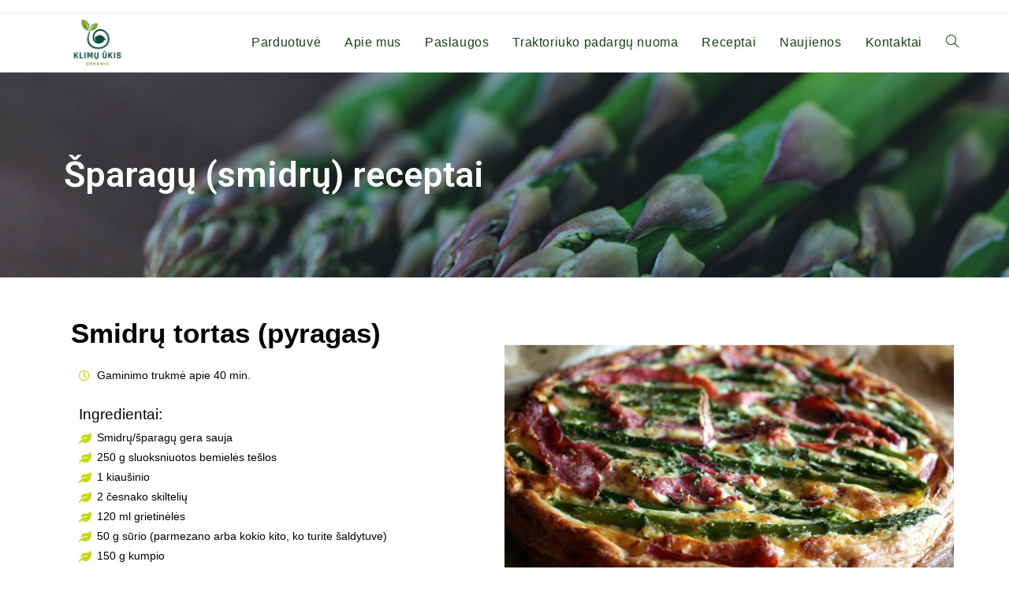

--- FILE ---
content_type: text/html; charset=UTF-8
request_url: https://klimuukis.lt/sparagu-receptai/
body_size: 14953
content:
<!DOCTYPE html>
<html class="html" lang="lt-LT">
<head>
	<meta charset="UTF-8">
	<link rel="profile" href="https://gmpg.org/xfn/11">

	<meta name='robots' content='index, follow, max-image-preview:large, max-snippet:-1, max-video-preview:-1' />
<meta name="viewport" content="width=device-width, initial-scale=1">
	<!-- This site is optimized with the Yoast SEO plugin v23.0 - https://yoast.com/wordpress/plugins/seo/ -->
	<title>Šparagų receptai - Klimų ūkis</title>
	<meta name="description" content="Dalinamės šparagų (smidrų) receptais, kurie bus tikras sveikas gardumynas jūsų stalui! Produkciją galite įsigyti mūsų ūkyje" />
	<link rel="canonical" href="https://klimuukis.lt/sparagu-receptai/" />
	<meta property="og:locale" content="lt_LT" />
	<meta property="og:type" content="article" />
	<meta property="og:title" content="Šparagų receptai - Klimų ūkis" />
	<meta property="og:description" content="Dalinamės šparagų (smidrų) receptais, kurie bus tikras sveikas gardumynas jūsų stalui! Produkciją galite įsigyti mūsų ūkyje" />
	<meta property="og:url" content="https://klimuukis.lt/sparagu-receptai/" />
	<meta property="og:site_name" content="Klimų ūkis" />
	<meta property="article:modified_time" content="2023-04-25T13:37:05+00:00" />
	<meta property="og:image" content="https://klimuukis.lt/wp-content/uploads/2023/04/Screenshot_3.png" />
	<meta name="twitter:card" content="summary_large_image" />
	<meta name="twitter:label1" content="Est. reading time" />
	<meta name="twitter:data1" content="2 minutės" />
	<script type="application/ld+json" class="yoast-schema-graph">{"@context":"https://schema.org","@graph":[{"@type":"WebPage","@id":"https://klimuukis.lt/sparagu-receptai/","url":"https://klimuukis.lt/sparagu-receptai/","name":"Šparagų receptai - Klimų ūkis","isPartOf":{"@id":"https://klimuukis.lt/#website"},"primaryImageOfPage":{"@id":"https://klimuukis.lt/sparagu-receptai/#primaryimage"},"image":{"@id":"https://klimuukis.lt/sparagu-receptai/#primaryimage"},"thumbnailUrl":"https://klimuukis.lt/wp-content/uploads/2023/04/Screenshot_3.png","datePublished":"2023-04-25T10:16:46+00:00","dateModified":"2023-04-25T13:37:05+00:00","description":"Dalinamės šparagų (smidrų) receptais, kurie bus tikras sveikas gardumynas jūsų stalui! Produkciją galite įsigyti mūsų ūkyje","breadcrumb":{"@id":"https://klimuukis.lt/sparagu-receptai/#breadcrumb"},"inLanguage":"lt-LT","potentialAction":[{"@type":"ReadAction","target":["https://klimuukis.lt/sparagu-receptai/"]}]},{"@type":"ImageObject","inLanguage":"lt-LT","@id":"https://klimuukis.lt/sparagu-receptai/#primaryimage","url":"https://klimuukis.lt/wp-content/uploads/2023/04/Screenshot_3.png","contentUrl":"https://klimuukis.lt/wp-content/uploads/2023/04/Screenshot_3.png","width":790,"height":463},{"@type":"BreadcrumbList","@id":"https://klimuukis.lt/sparagu-receptai/#breadcrumb","itemListElement":[{"@type":"ListItem","position":1,"name":"Home","item":"https://klimuukis.lt/"},{"@type":"ListItem","position":2,"name":"Šparagų receptai"}]},{"@type":"WebSite","@id":"https://klimuukis.lt/#website","url":"https://klimuukis.lt/","name":"Klimų ūkis","description":"Natūrali produkcija iš šeimos ūkio","publisher":{"@id":"https://klimuukis.lt/#organization"},"potentialAction":[{"@type":"SearchAction","target":{"@type":"EntryPoint","urlTemplate":"https://klimuukis.lt/?s={search_term_string}"},"query-input":"required name=search_term_string"}],"inLanguage":"lt-LT"},{"@type":"Organization","@id":"https://klimuukis.lt/#organization","name":"Klimų ūkis","url":"https://klimuukis.lt/","logo":{"@type":"ImageObject","inLanguage":"lt-LT","@id":"https://klimuukis.lt/#/schema/logo/image/","url":"https://klimuukis.lt/wp-content/uploads/2022/07/Klimu-ukis.png","contentUrl":"https://klimuukis.lt/wp-content/uploads/2022/07/Klimu-ukis.png","width":500,"height":500,"caption":"Klimų ūkis"},"image":{"@id":"https://klimuukis.lt/#/schema/logo/image/"}}]}</script>
	<!-- / Yoast SEO plugin. -->


<link rel='dns-prefetch' href='//www.googletagmanager.com' />
<link rel="alternate" type="application/rss+xml" title="Klimų ūkis &raquo; Įrašų RSS srautas" href="https://klimuukis.lt/feed/" />
<link rel="alternate" type="application/rss+xml" title="Klimų ūkis &raquo; Komentarų RSS srautas" href="https://klimuukis.lt/comments/feed/" />
<link rel="alternate" title="oEmbed (JSON)" type="application/json+oembed" href="https://klimuukis.lt/wp-json/oembed/1.0/embed?url=https%3A%2F%2Fklimuukis.lt%2Fsparagu-receptai%2F" />
<link rel="alternate" title="oEmbed (XML)" type="text/xml+oembed" href="https://klimuukis.lt/wp-json/oembed/1.0/embed?url=https%3A%2F%2Fklimuukis.lt%2Fsparagu-receptai%2F&#038;format=xml" />
<style id='wp-img-auto-sizes-contain-inline-css'>
img:is([sizes=auto i],[sizes^="auto," i]){contain-intrinsic-size:3000px 1500px}
/*# sourceURL=wp-img-auto-sizes-contain-inline-css */
</style>
<style id='wp-emoji-styles-inline-css'>

	img.wp-smiley, img.emoji {
		display: inline !important;
		border: none !important;
		box-shadow: none !important;
		height: 1em !important;
		width: 1em !important;
		margin: 0 0.07em !important;
		vertical-align: -0.1em !important;
		background: none !important;
		padding: 0 !important;
	}
/*# sourceURL=wp-emoji-styles-inline-css */
</style>
<style id='classic-theme-styles-inline-css'>
/*! This file is auto-generated */
.wp-block-button__link{color:#fff;background-color:#32373c;border-radius:9999px;box-shadow:none;text-decoration:none;padding:calc(.667em + 2px) calc(1.333em + 2px);font-size:1.125em}.wp-block-file__button{background:#32373c;color:#fff;text-decoration:none}
/*# sourceURL=/wp-includes/css/classic-themes.min.css */
</style>
<link rel='stylesheet' id='elementor-frontend-css' href='https://klimuukis.lt/wp-content/plugins/elementor/assets/css/frontend-lite.min.css?ver=3.22.3' media='all' />
<link rel='stylesheet' id='elementor-post-45-css' href='https://klimuukis.lt/wp-content/uploads/elementor/css/post-45.css?ver=1720428946' media='all' />
<link rel='stylesheet' id='font-awesome-css' href='https://klimuukis.lt/wp-content/themes/oceanwp/assets/fonts/fontawesome/css/all.min.css?ver=5.15.1' media='all' />
<link rel='stylesheet' id='simple-line-icons-css' href='https://klimuukis.lt/wp-content/themes/oceanwp/assets/css/third/simple-line-icons.min.css?ver=2.4.0' media='all' />
<link rel='stylesheet' id='oceanwp-style-css' href='https://klimuukis.lt/wp-content/themes/oceanwp/assets/css/style.min.css?ver=3.3.3' media='all' />
<link rel='stylesheet' id='elementor-icons-css' href='https://klimuukis.lt/wp-content/plugins/elementor/assets/lib/eicons/css/elementor-icons.min.css?ver=5.30.0' media='all' />
<link rel='stylesheet' id='swiper-css' href='https://klimuukis.lt/wp-content/plugins/elementor/assets/lib/swiper/v8/css/swiper.min.css?ver=8.4.5' media='all' />
<link rel='stylesheet' id='elementor-post-5-css' href='https://klimuukis.lt/wp-content/uploads/elementor/css/post-5.css?ver=1720428946' media='all' />
<link rel='stylesheet' id='elementor-global-css' href='https://klimuukis.lt/wp-content/uploads/elementor/css/global.css?ver=1720428950' media='all' />
<link rel='stylesheet' id='elementor-post-437-css' href='https://klimuukis.lt/wp-content/uploads/elementor/css/post-437.css?ver=1720877047' media='all' />
<link rel='stylesheet' id='oe-widgets-style-css' href='https://klimuukis.lt/wp-content/plugins/ocean-extra/assets/css/widgets.css?ver=6.9' media='all' />
<link rel='stylesheet' id='google-fonts-1-css' href='https://fonts.googleapis.com/css?family=Josefin+Sans%3A100%2C100italic%2C200%2C200italic%2C300%2C300italic%2C400%2C400italic%2C500%2C500italic%2C600%2C600italic%2C700%2C700italic%2C800%2C800italic%2C900%2C900italic%7CRoboto%3A100%2C100italic%2C200%2C200italic%2C300%2C300italic%2C400%2C400italic%2C500%2C500italic%2C600%2C600italic%2C700%2C700italic%2C800%2C800italic%2C900%2C900italic%7CRoboto+Slab%3A100%2C100italic%2C200%2C200italic%2C300%2C300italic%2C400%2C400italic%2C500%2C500italic%2C600%2C600italic%2C700%2C700italic%2C800%2C800italic%2C900%2C900italic&#038;display=auto&#038;subset=latin-ext&#038;ver=6.9' media='all' />
<link rel='stylesheet' id='elementor-icons-shared-0-css' href='https://klimuukis.lt/wp-content/plugins/elementor/assets/lib/font-awesome/css/fontawesome.min.css?ver=5.15.3' media='all' />
<link rel='stylesheet' id='elementor-icons-fa-regular-css' href='https://klimuukis.lt/wp-content/plugins/elementor/assets/lib/font-awesome/css/regular.min.css?ver=5.15.3' media='all' />
<link rel='stylesheet' id='elementor-icons-fa-brands-css' href='https://klimuukis.lt/wp-content/plugins/elementor/assets/lib/font-awesome/css/brands.min.css?ver=5.15.3' media='all' />
<link rel='stylesheet' id='elementor-icons-fa-solid-css' href='https://klimuukis.lt/wp-content/plugins/elementor/assets/lib/font-awesome/css/solid.min.css?ver=5.15.3' media='all' />
<link rel="preconnect" href="https://fonts.gstatic.com/" crossorigin><script src="https://klimuukis.lt/wp-includes/js/jquery/jquery.min.js?ver=3.7.1" id="jquery-core-js"></script>
<script src="https://klimuukis.lt/wp-includes/js/jquery/jquery-migrate.min.js?ver=3.4.1" id="jquery-migrate-js"></script>

<!-- Google tag (gtag.js) snippet added by Site Kit -->

<!-- Google Analytics snippet added by Site Kit -->
<script src="https://www.googletagmanager.com/gtag/js?id=G-BDTG2GQ5GV" id="google_gtagjs-js" async></script>
<script id="google_gtagjs-js-after">
window.dataLayer = window.dataLayer || [];function gtag(){dataLayer.push(arguments);}
gtag("set","linker",{"domains":["klimuukis.lt"]});
gtag("js", new Date());
gtag("set", "developer_id.dZTNiMT", true);
gtag("config", "G-BDTG2GQ5GV");
//# sourceURL=google_gtagjs-js-after
</script>

<!-- End Google tag (gtag.js) snippet added by Site Kit -->
<link rel="https://api.w.org/" href="https://klimuukis.lt/wp-json/" /><link rel="alternate" title="JSON" type="application/json" href="https://klimuukis.lt/wp-json/wp/v2/pages/437" /><link rel="EditURI" type="application/rsd+xml" title="RSD" href="https://klimuukis.lt/xmlrpc.php?rsd" />
<meta name="generator" content="WordPress 6.9" />
<link rel='shortlink' href='https://klimuukis.lt/?p=437' />
<meta name="generator" content="Site Kit by Google 1.130.0" /><meta name="generator" content="Elementor 3.22.3; features: e_optimized_assets_loading, e_optimized_css_loading, additional_custom_breakpoints; settings: css_print_method-external, google_font-enabled, font_display-auto">
<link rel="icon" href="https://klimuukis.lt/wp-content/uploads/2022/07/cropped-Klimu-ukis-–-kopija-2-32x32.png" sizes="32x32" />
<link rel="icon" href="https://klimuukis.lt/wp-content/uploads/2022/07/cropped-Klimu-ukis-–-kopija-2-192x192.png" sizes="192x192" />
<link rel="apple-touch-icon" href="https://klimuukis.lt/wp-content/uploads/2022/07/cropped-Klimu-ukis-–-kopija-2-180x180.png" />
<meta name="msapplication-TileImage" content="https://klimuukis.lt/wp-content/uploads/2022/07/cropped-Klimu-ukis-–-kopija-2-270x270.png" />
<!-- OceanWP CSS -->
<style type="text/css">
/* General CSS */a{color:#164511}a .owp-icon use{stroke:#164511}a:hover{color:#4dc63d}a:hover .owp-icon use{stroke:#4dc63d}.site-breadcrumbs,.background-image-page-header .site-breadcrumbs{color:#164511}.site-breadcrumbs a,.background-image-page-header .site-breadcrumbs a{color:#164511}.site-breadcrumbs a .owp-icon use,.background-image-page-header .site-breadcrumbs a .owp-icon use{stroke:#164511}.site-breadcrumbs a:hover,.background-image-page-header .site-breadcrumbs a:hover{color:#4fd611}.site-breadcrumbs a:hover .owp-icon use,.background-image-page-header .site-breadcrumbs a:hover .owp-icon use{stroke:#4fd611}body .theme-button,body input[type="submit"],body button[type="submit"],body button,body .button,body div.wpforms-container-full .wpforms-form input[type=submit],body div.wpforms-container-full .wpforms-form button[type=submit],body div.wpforms-container-full .wpforms-form .wpforms-page-button{background-color:#164511}body .theme-button:hover,body input[type="submit"]:hover,body button[type="submit"]:hover,body button:hover,body .button:hover,body div.wpforms-container-full .wpforms-form input[type=submit]:hover,body div.wpforms-container-full .wpforms-form input[type=submit]:active,body div.wpforms-container-full .wpforms-form button[type=submit]:hover,body div.wpforms-container-full .wpforms-form button[type=submit]:active,body div.wpforms-container-full .wpforms-form .wpforms-page-button:hover,body div.wpforms-container-full .wpforms-form .wpforms-page-button:active{background-color:#76b503}/* Header CSS */#site-header.has-header-media .overlay-header-media{background-color:rgba(0,0,0,0.5)}#site-logo #site-logo-inner a img,#site-header.center-header #site-navigation-wrap .middle-site-logo a img{max-width:119px}#site-navigation-wrap .dropdown-menu >li >a,.oceanwp-mobile-menu-icon a,#searchform-header-replace-close{color:#164511}#site-navigation-wrap .dropdown-menu >li >a .owp-icon use,.oceanwp-mobile-menu-icon a .owp-icon use,#searchform-header-replace-close .owp-icon use{stroke:#164511}#site-navigation-wrap .dropdown-menu >li >a:hover,.oceanwp-mobile-menu-icon a:hover,#searchform-header-replace-close:hover{color:#6ba50d}#site-navigation-wrap .dropdown-menu >li >a:hover .owp-icon use,.oceanwp-mobile-menu-icon a:hover .owp-icon use,#searchform-header-replace-close:hover .owp-icon use{stroke:#6ba50d}/* Footer Widgets CSS */#footer-widgets{padding:0}/* Footer Bottom CSS */#footer-bottom{background-color:#ffffff}/* Typography CSS */#site-navigation-wrap .dropdown-menu >li >a,#site-header.full_screen-header .fs-dropdown-menu >li >a,#site-header.top-header #site-navigation-wrap .dropdown-menu >li >a,#site-header.center-header #site-navigation-wrap .dropdown-menu >li >a,#site-header.medium-header #site-navigation-wrap .dropdown-menu >li >a,.oceanwp-mobile-menu-icon a{font-family:Arial,Helvetica,sans-serif;font-size:16px}
</style><style id='global-styles-inline-css'>
:root{--wp--preset--aspect-ratio--square: 1;--wp--preset--aspect-ratio--4-3: 4/3;--wp--preset--aspect-ratio--3-4: 3/4;--wp--preset--aspect-ratio--3-2: 3/2;--wp--preset--aspect-ratio--2-3: 2/3;--wp--preset--aspect-ratio--16-9: 16/9;--wp--preset--aspect-ratio--9-16: 9/16;--wp--preset--color--black: #000000;--wp--preset--color--cyan-bluish-gray: #abb8c3;--wp--preset--color--white: #ffffff;--wp--preset--color--pale-pink: #f78da7;--wp--preset--color--vivid-red: #cf2e2e;--wp--preset--color--luminous-vivid-orange: #ff6900;--wp--preset--color--luminous-vivid-amber: #fcb900;--wp--preset--color--light-green-cyan: #7bdcb5;--wp--preset--color--vivid-green-cyan: #00d084;--wp--preset--color--pale-cyan-blue: #8ed1fc;--wp--preset--color--vivid-cyan-blue: #0693e3;--wp--preset--color--vivid-purple: #9b51e0;--wp--preset--gradient--vivid-cyan-blue-to-vivid-purple: linear-gradient(135deg,rgb(6,147,227) 0%,rgb(155,81,224) 100%);--wp--preset--gradient--light-green-cyan-to-vivid-green-cyan: linear-gradient(135deg,rgb(122,220,180) 0%,rgb(0,208,130) 100%);--wp--preset--gradient--luminous-vivid-amber-to-luminous-vivid-orange: linear-gradient(135deg,rgb(252,185,0) 0%,rgb(255,105,0) 100%);--wp--preset--gradient--luminous-vivid-orange-to-vivid-red: linear-gradient(135deg,rgb(255,105,0) 0%,rgb(207,46,46) 100%);--wp--preset--gradient--very-light-gray-to-cyan-bluish-gray: linear-gradient(135deg,rgb(238,238,238) 0%,rgb(169,184,195) 100%);--wp--preset--gradient--cool-to-warm-spectrum: linear-gradient(135deg,rgb(74,234,220) 0%,rgb(151,120,209) 20%,rgb(207,42,186) 40%,rgb(238,44,130) 60%,rgb(251,105,98) 80%,rgb(254,248,76) 100%);--wp--preset--gradient--blush-light-purple: linear-gradient(135deg,rgb(255,206,236) 0%,rgb(152,150,240) 100%);--wp--preset--gradient--blush-bordeaux: linear-gradient(135deg,rgb(254,205,165) 0%,rgb(254,45,45) 50%,rgb(107,0,62) 100%);--wp--preset--gradient--luminous-dusk: linear-gradient(135deg,rgb(255,203,112) 0%,rgb(199,81,192) 50%,rgb(65,88,208) 100%);--wp--preset--gradient--pale-ocean: linear-gradient(135deg,rgb(255,245,203) 0%,rgb(182,227,212) 50%,rgb(51,167,181) 100%);--wp--preset--gradient--electric-grass: linear-gradient(135deg,rgb(202,248,128) 0%,rgb(113,206,126) 100%);--wp--preset--gradient--midnight: linear-gradient(135deg,rgb(2,3,129) 0%,rgb(40,116,252) 100%);--wp--preset--font-size--small: 13px;--wp--preset--font-size--medium: 20px;--wp--preset--font-size--large: 36px;--wp--preset--font-size--x-large: 42px;--wp--preset--spacing--20: 0.44rem;--wp--preset--spacing--30: 0.67rem;--wp--preset--spacing--40: 1rem;--wp--preset--spacing--50: 1.5rem;--wp--preset--spacing--60: 2.25rem;--wp--preset--spacing--70: 3.38rem;--wp--preset--spacing--80: 5.06rem;--wp--preset--shadow--natural: 6px 6px 9px rgba(0, 0, 0, 0.2);--wp--preset--shadow--deep: 12px 12px 50px rgba(0, 0, 0, 0.4);--wp--preset--shadow--sharp: 6px 6px 0px rgba(0, 0, 0, 0.2);--wp--preset--shadow--outlined: 6px 6px 0px -3px rgb(255, 255, 255), 6px 6px rgb(0, 0, 0);--wp--preset--shadow--crisp: 6px 6px 0px rgb(0, 0, 0);}:where(.is-layout-flex){gap: 0.5em;}:where(.is-layout-grid){gap: 0.5em;}body .is-layout-flex{display: flex;}.is-layout-flex{flex-wrap: wrap;align-items: center;}.is-layout-flex > :is(*, div){margin: 0;}body .is-layout-grid{display: grid;}.is-layout-grid > :is(*, div){margin: 0;}:where(.wp-block-columns.is-layout-flex){gap: 2em;}:where(.wp-block-columns.is-layout-grid){gap: 2em;}:where(.wp-block-post-template.is-layout-flex){gap: 1.25em;}:where(.wp-block-post-template.is-layout-grid){gap: 1.25em;}.has-black-color{color: var(--wp--preset--color--black) !important;}.has-cyan-bluish-gray-color{color: var(--wp--preset--color--cyan-bluish-gray) !important;}.has-white-color{color: var(--wp--preset--color--white) !important;}.has-pale-pink-color{color: var(--wp--preset--color--pale-pink) !important;}.has-vivid-red-color{color: var(--wp--preset--color--vivid-red) !important;}.has-luminous-vivid-orange-color{color: var(--wp--preset--color--luminous-vivid-orange) !important;}.has-luminous-vivid-amber-color{color: var(--wp--preset--color--luminous-vivid-amber) !important;}.has-light-green-cyan-color{color: var(--wp--preset--color--light-green-cyan) !important;}.has-vivid-green-cyan-color{color: var(--wp--preset--color--vivid-green-cyan) !important;}.has-pale-cyan-blue-color{color: var(--wp--preset--color--pale-cyan-blue) !important;}.has-vivid-cyan-blue-color{color: var(--wp--preset--color--vivid-cyan-blue) !important;}.has-vivid-purple-color{color: var(--wp--preset--color--vivid-purple) !important;}.has-black-background-color{background-color: var(--wp--preset--color--black) !important;}.has-cyan-bluish-gray-background-color{background-color: var(--wp--preset--color--cyan-bluish-gray) !important;}.has-white-background-color{background-color: var(--wp--preset--color--white) !important;}.has-pale-pink-background-color{background-color: var(--wp--preset--color--pale-pink) !important;}.has-vivid-red-background-color{background-color: var(--wp--preset--color--vivid-red) !important;}.has-luminous-vivid-orange-background-color{background-color: var(--wp--preset--color--luminous-vivid-orange) !important;}.has-luminous-vivid-amber-background-color{background-color: var(--wp--preset--color--luminous-vivid-amber) !important;}.has-light-green-cyan-background-color{background-color: var(--wp--preset--color--light-green-cyan) !important;}.has-vivid-green-cyan-background-color{background-color: var(--wp--preset--color--vivid-green-cyan) !important;}.has-pale-cyan-blue-background-color{background-color: var(--wp--preset--color--pale-cyan-blue) !important;}.has-vivid-cyan-blue-background-color{background-color: var(--wp--preset--color--vivid-cyan-blue) !important;}.has-vivid-purple-background-color{background-color: var(--wp--preset--color--vivid-purple) !important;}.has-black-border-color{border-color: var(--wp--preset--color--black) !important;}.has-cyan-bluish-gray-border-color{border-color: var(--wp--preset--color--cyan-bluish-gray) !important;}.has-white-border-color{border-color: var(--wp--preset--color--white) !important;}.has-pale-pink-border-color{border-color: var(--wp--preset--color--pale-pink) !important;}.has-vivid-red-border-color{border-color: var(--wp--preset--color--vivid-red) !important;}.has-luminous-vivid-orange-border-color{border-color: var(--wp--preset--color--luminous-vivid-orange) !important;}.has-luminous-vivid-amber-border-color{border-color: var(--wp--preset--color--luminous-vivid-amber) !important;}.has-light-green-cyan-border-color{border-color: var(--wp--preset--color--light-green-cyan) !important;}.has-vivid-green-cyan-border-color{border-color: var(--wp--preset--color--vivid-green-cyan) !important;}.has-pale-cyan-blue-border-color{border-color: var(--wp--preset--color--pale-cyan-blue) !important;}.has-vivid-cyan-blue-border-color{border-color: var(--wp--preset--color--vivid-cyan-blue) !important;}.has-vivid-purple-border-color{border-color: var(--wp--preset--color--vivid-purple) !important;}.has-vivid-cyan-blue-to-vivid-purple-gradient-background{background: var(--wp--preset--gradient--vivid-cyan-blue-to-vivid-purple) !important;}.has-light-green-cyan-to-vivid-green-cyan-gradient-background{background: var(--wp--preset--gradient--light-green-cyan-to-vivid-green-cyan) !important;}.has-luminous-vivid-amber-to-luminous-vivid-orange-gradient-background{background: var(--wp--preset--gradient--luminous-vivid-amber-to-luminous-vivid-orange) !important;}.has-luminous-vivid-orange-to-vivid-red-gradient-background{background: var(--wp--preset--gradient--luminous-vivid-orange-to-vivid-red) !important;}.has-very-light-gray-to-cyan-bluish-gray-gradient-background{background: var(--wp--preset--gradient--very-light-gray-to-cyan-bluish-gray) !important;}.has-cool-to-warm-spectrum-gradient-background{background: var(--wp--preset--gradient--cool-to-warm-spectrum) !important;}.has-blush-light-purple-gradient-background{background: var(--wp--preset--gradient--blush-light-purple) !important;}.has-blush-bordeaux-gradient-background{background: var(--wp--preset--gradient--blush-bordeaux) !important;}.has-luminous-dusk-gradient-background{background: var(--wp--preset--gradient--luminous-dusk) !important;}.has-pale-ocean-gradient-background{background: var(--wp--preset--gradient--pale-ocean) !important;}.has-electric-grass-gradient-background{background: var(--wp--preset--gradient--electric-grass) !important;}.has-midnight-gradient-background{background: var(--wp--preset--gradient--midnight) !important;}.has-small-font-size{font-size: var(--wp--preset--font-size--small) !important;}.has-medium-font-size{font-size: var(--wp--preset--font-size--medium) !important;}.has-large-font-size{font-size: var(--wp--preset--font-size--large) !important;}.has-x-large-font-size{font-size: var(--wp--preset--font-size--x-large) !important;}
/*# sourceURL=global-styles-inline-css */
</style>
<link rel='stylesheet' id='e-animations-css' href='https://klimuukis.lt/wp-content/plugins/elementor/assets/lib/animations/animations.min.css?ver=3.22.3' media='all' />
</head>

<body class="wp-singular page-template-default page page-id-437 wp-custom-logo wp-embed-responsive wp-theme-oceanwp oceanwp-theme dropdown-mobile default-breakpoint content-full-screen has-topbar page-header-disabled has-breadcrumbs elementor-default elementor-kit-5 elementor-page elementor-page-437" itemscope="itemscope" itemtype="https://schema.org/WebPage">

	
	
	<div id="outer-wrap" class="site clr">

		<a class="skip-link screen-reader-text" href="#main">Skip to content</a>

		
		<div id="wrap" class="clr">

			

<div id="top-bar-wrap" class="clr">

	<div id="top-bar" class="clr container has-no-content">

		
		<div id="top-bar-inner" class="clr">

			

		</div><!-- #top-bar-inner -->

		
	</div><!-- #top-bar -->

</div><!-- #top-bar-wrap -->


			
<header id="site-header" class="minimal-header clr" data-height="74" itemscope="itemscope" itemtype="https://schema.org/WPHeader" role="banner">

	
					
			<div id="site-header-inner" class="clr container">

				
				

<div id="site-logo" class="clr" itemscope itemtype="https://schema.org/Brand" >

	
	<div id="site-logo-inner" class="clr">

		<a href="https://klimuukis.lt/" class="custom-logo-link" rel="home"><img fetchpriority="high" width="500" height="270" src="https://klimuukis.lt/wp-content/uploads/2022/07/cropped-Klimu-ukis-1.png" class="custom-logo" alt="Klimų ūkis" decoding="async" srcset="https://klimuukis.lt/wp-content/uploads/2022/07/cropped-Klimu-ukis-1.png 500w, https://klimuukis.lt/wp-content/uploads/2022/07/cropped-Klimu-ukis-1-300x162.png 300w" sizes="(max-width: 500px) 100vw, 500px" /></a>
	</div><!-- #site-logo-inner -->

	
	
</div><!-- #site-logo -->

			<div id="site-navigation-wrap" class="clr">
			
			
			
			<nav id="site-navigation" class="navigation main-navigation clr" itemscope="itemscope" itemtype="https://schema.org/SiteNavigationElement" role="navigation" >

				<ul id="menu-meniu" class="main-menu dropdown-menu sf-menu"><li id="menu-item-241" class="menu-item menu-item-type-post_type menu-item-object-page menu-item-241"><a href="https://klimuukis.lt/parduotuve/" class="menu-link"><span class="text-wrap">Parduotuvė</span></a></li><li id="menu-item-71" class="menu-item menu-item-type-post_type menu-item-object-page menu-item-71"><a href="https://klimuukis.lt/apie-mus/" class="menu-link"><span class="text-wrap">Apie mus</span></a></li><li id="menu-item-765" class="menu-item menu-item-type-post_type menu-item-object-page menu-item-765"><a href="https://klimuukis.lt/paslaugos/" class="menu-link"><span class="text-wrap">Paslaugos</span></a></li><li id="menu-item-766" class="menu-item menu-item-type-post_type menu-item-object-page menu-item-766"><a href="https://klimuukis.lt/traktoriuko-padargu-nuoma/" class="menu-link"><span class="text-wrap">Traktoriuko padargų nuoma</span></a></li><li id="menu-item-539" class="menu-item menu-item-type-post_type menu-item-object-page menu-item-539"><a href="https://klimuukis.lt/receptai/" class="menu-link"><span class="text-wrap">Receptai</span></a></li><li id="menu-item-191" class="menu-item menu-item-type-post_type menu-item-object-page menu-item-191"><a href="https://klimuukis.lt/naujienos/" class="menu-link"><span class="text-wrap">Naujienos</span></a></li><li id="menu-item-75" class="menu-item menu-item-type-post_type menu-item-object-page menu-item-75"><a href="https://klimuukis.lt/kontaktai/" class="menu-link"><span class="text-wrap">Kontaktai</span></a></li><li class="search-toggle-li" ><a href="javascript:void(0)" class="site-search-toggle search-dropdown-toggle" aria-label="Search website"><i class=" icon-magnifier" aria-hidden="true" role="img"></i></a></li></ul>
<div id="searchform-dropdown" class="header-searchform-wrap clr" >
	
<form role="search" method="get" class="searchform" action="https://klimuukis.lt/">
	<label for="ocean-search-form-1">
		<span class="screen-reader-text">Search this website</span>
		<input type="search" id="ocean-search-form-1" class="field" autocomplete="off" placeholder="Search" name="s">
			</label>
	</form>
</div><!-- #searchform-dropdown -->

			</nav><!-- #site-navigation -->

			
			
					</div><!-- #site-navigation-wrap -->
			
		
	
				
	
	<div class="oceanwp-mobile-menu-icon clr mobile-right">

		
		
		
		<a href="#" class="mobile-menu"  aria-label="Mobile Menu">
							<i class="fa fa-bars" aria-hidden="true"></i>
								<span class="oceanwp-text">Menu</span>
				<span class="oceanwp-close-text">Close</span>
						</a>

		
		
		
	</div><!-- #oceanwp-mobile-menu-navbar -->

	

			</div><!-- #site-header-inner -->

			
<div id="mobile-dropdown" class="clr" >

	<nav class="clr" itemscope="itemscope" itemtype="https://schema.org/SiteNavigationElement">

		<ul id="menu-meniu-1" class="menu"><li class="menu-item menu-item-type-post_type menu-item-object-page menu-item-241"><a href="https://klimuukis.lt/parduotuve/">Parduotuvė</a></li>
<li class="menu-item menu-item-type-post_type menu-item-object-page menu-item-71"><a href="https://klimuukis.lt/apie-mus/">Apie mus</a></li>
<li class="menu-item menu-item-type-post_type menu-item-object-page menu-item-765"><a href="https://klimuukis.lt/paslaugos/">Paslaugos</a></li>
<li class="menu-item menu-item-type-post_type menu-item-object-page menu-item-766"><a href="https://klimuukis.lt/traktoriuko-padargu-nuoma/">Traktoriuko padargų nuoma</a></li>
<li class="menu-item menu-item-type-post_type menu-item-object-page menu-item-539"><a href="https://klimuukis.lt/receptai/">Receptai</a></li>
<li class="menu-item menu-item-type-post_type menu-item-object-page menu-item-191"><a href="https://klimuukis.lt/naujienos/">Naujienos</a></li>
<li class="menu-item menu-item-type-post_type menu-item-object-page menu-item-75"><a href="https://klimuukis.lt/kontaktai/">Kontaktai</a></li>
<li class="search-toggle-li" ><a href="javascript:void(0)" class="site-search-toggle search-dropdown-toggle" aria-label="Search website"><i class=" icon-magnifier" aria-hidden="true" role="img"></i></a></li></ul>
<div id="mobile-menu-search" class="clr">
	<form aria-label="Search this website" method="get" action="https://klimuukis.lt/" class="mobile-searchform" role="search">
		<input aria-label="Insert search query" value="" class="field" id="ocean-mobile-search-2" type="search" name="s" autocomplete="off" placeholder="Search" />
		<button aria-label="Submit search" type="submit" class="searchform-submit">
			<i class=" icon-magnifier" aria-hidden="true" role="img"></i>		</button>
					</form>
</div><!-- .mobile-menu-search -->

	</nav>

</div>

			
			
		
		
</header><!-- #site-header -->


			
			<main id="main" class="site-main clr"  role="main">

				
	
	<div id="content-wrap" class="container clr">

		
		<div id="primary" class="content-area clr">

			
			<div id="content" class="site-content clr">

				
				
<article class="single-page-article clr">

	
<div class="entry clr" itemprop="text">

	
			<div data-elementor-type="wp-page" data-elementor-id="437" class="elementor elementor-437">
						<section class="elementor-section elementor-top-section elementor-element elementor-element-11f23dc elementor-section-content-middle elementor-section-boxed elementor-section-height-default elementor-section-height-default" data-id="11f23dc" data-element_type="section" data-settings="{&quot;background_background&quot;:&quot;classic&quot;}">
							<div class="elementor-background-overlay"></div>
							<div class="elementor-container elementor-column-gap-no">
					<div class="elementor-column elementor-col-100 elementor-top-column elementor-element elementor-element-7db9c2e" data-id="7db9c2e" data-element_type="column">
			<div class="elementor-widget-wrap elementor-element-populated">
						<div class="elementor-element elementor-element-c31bf26 elementor-widget elementor-widget-heading" data-id="c31bf26" data-element_type="widget" data-widget_type="heading.default">
				<div class="elementor-widget-container">
			<style>/*! elementor - v3.22.0 - 26-06-2024 */
.elementor-heading-title{padding:0;margin:0;line-height:1}.elementor-widget-heading .elementor-heading-title[class*=elementor-size-]>a{color:inherit;font-size:inherit;line-height:inherit}.elementor-widget-heading .elementor-heading-title.elementor-size-small{font-size:15px}.elementor-widget-heading .elementor-heading-title.elementor-size-medium{font-size:19px}.elementor-widget-heading .elementor-heading-title.elementor-size-large{font-size:29px}.elementor-widget-heading .elementor-heading-title.elementor-size-xl{font-size:39px}.elementor-widget-heading .elementor-heading-title.elementor-size-xxl{font-size:59px}</style><h4 class="elementor-heading-title elementor-size-default">Šparagų (smidrų) receptai</h4>		</div>
				</div>
					</div>
		</div>
					</div>
		</section>
				<section class="elementor-section elementor-top-section elementor-element elementor-element-0b422a5 elementor-section-boxed elementor-section-height-default elementor-section-height-default" data-id="0b422a5" data-element_type="section">
						<div class="elementor-container elementor-column-gap-default">
					<div class="elementor-column elementor-col-100 elementor-top-column elementor-element elementor-element-bd53eaa" data-id="bd53eaa" data-element_type="column">
			<div class="elementor-widget-wrap elementor-element-populated">
						<div class="elementor-element elementor-element-ffe7ac9 elementor-widget elementor-widget-spacer" data-id="ffe7ac9" data-element_type="widget" data-widget_type="spacer.default">
				<div class="elementor-widget-container">
			<style>/*! elementor - v3.22.0 - 26-06-2024 */
.elementor-column .elementor-spacer-inner{height:var(--spacer-size)}.e-con{--container-widget-width:100%}.e-con-inner>.elementor-widget-spacer,.e-con>.elementor-widget-spacer{width:var(--container-widget-width,var(--spacer-size));--align-self:var(--container-widget-align-self,initial);--flex-shrink:0}.e-con-inner>.elementor-widget-spacer>.elementor-widget-container,.e-con>.elementor-widget-spacer>.elementor-widget-container{height:100%;width:100%}.e-con-inner>.elementor-widget-spacer>.elementor-widget-container>.elementor-spacer,.e-con>.elementor-widget-spacer>.elementor-widget-container>.elementor-spacer{height:100%}.e-con-inner>.elementor-widget-spacer>.elementor-widget-container>.elementor-spacer>.elementor-spacer-inner,.e-con>.elementor-widget-spacer>.elementor-widget-container>.elementor-spacer>.elementor-spacer-inner{height:var(--container-widget-height,var(--spacer-size))}.e-con-inner>.elementor-widget-spacer.elementor-widget-empty,.e-con>.elementor-widget-spacer.elementor-widget-empty{position:relative;min-height:22px;min-width:22px}.e-con-inner>.elementor-widget-spacer.elementor-widget-empty .elementor-widget-empty-icon,.e-con>.elementor-widget-spacer.elementor-widget-empty .elementor-widget-empty-icon{position:absolute;top:0;bottom:0;left:0;right:0;margin:auto;padding:0;width:22px;height:22px}</style>		<div class="elementor-spacer">
			<div class="elementor-spacer-inner"></div>
		</div>
				</div>
				</div>
					</div>
		</div>
					</div>
		</section>
				<section class="elementor-section elementor-top-section elementor-element elementor-element-3a16f3e elementor-section-content-middle elementor-reverse-mobile elementor-section-boxed elementor-section-height-default elementor-section-height-default" data-id="3a16f3e" data-element_type="section" data-settings="{&quot;background_background&quot;:&quot;classic&quot;}">
						<div class="elementor-container elementor-column-gap-no">
					<div class="elementor-column elementor-col-50 elementor-top-column elementor-element elementor-element-c0e50d9" data-id="c0e50d9" data-element_type="column">
			<div class="elementor-widget-wrap elementor-element-populated">
						<div class="elementor-element elementor-element-bab7ec8 elementor-widget elementor-widget-heading" data-id="bab7ec8" data-element_type="widget" data-widget_type="heading.default">
				<div class="elementor-widget-container">
			<h3 class="elementor-heading-title elementor-size-default">Smidrų tortas (pyragas)</h3>		</div>
				</div>
				<div class="elementor-element elementor-element-fa64210 elementor-icon-list--layout-traditional elementor-list-item-link-full_width elementor-widget elementor-widget-icon-list" data-id="fa64210" data-element_type="widget" data-widget_type="icon-list.default">
				<div class="elementor-widget-container">
			<link rel="stylesheet" href="https://klimuukis.lt/wp-content/plugins/elementor/assets/css/widget-icon-list.min.css">		<ul class="elementor-icon-list-items">
							<li class="elementor-icon-list-item">
											<span class="elementor-icon-list-icon">
							<i aria-hidden="true" class="far fa-clock"></i>						</span>
										<span class="elementor-icon-list-text">Gaminimo trukmė apie 40 min.</span>
									</li>
						</ul>
				</div>
				</div>
				<div class="elementor-element elementor-element-1bd5ceb elementor-widget elementor-widget-text-editor" data-id="1bd5ceb" data-element_type="widget" data-widget_type="text-editor.default">
				<div class="elementor-widget-container">
			<style>/*! elementor - v3.22.0 - 26-06-2024 */
.elementor-widget-text-editor.elementor-drop-cap-view-stacked .elementor-drop-cap{background-color:#69727d;color:#fff}.elementor-widget-text-editor.elementor-drop-cap-view-framed .elementor-drop-cap{color:#69727d;border:3px solid;background-color:transparent}.elementor-widget-text-editor:not(.elementor-drop-cap-view-default) .elementor-drop-cap{margin-top:8px}.elementor-widget-text-editor:not(.elementor-drop-cap-view-default) .elementor-drop-cap-letter{width:1em;height:1em}.elementor-widget-text-editor .elementor-drop-cap{float:left;text-align:center;line-height:1;font-size:50px}.elementor-widget-text-editor .elementor-drop-cap-letter{display:inline-block}</style>				<p>Ingredientai:</p>						</div>
				</div>
				<div class="elementor-element elementor-element-8f7762d elementor-icon-list--layout-traditional elementor-list-item-link-full_width elementor-widget elementor-widget-icon-list" data-id="8f7762d" data-element_type="widget" data-widget_type="icon-list.default">
				<div class="elementor-widget-container">
					<ul class="elementor-icon-list-items">
							<li class="elementor-icon-list-item">
											<span class="elementor-icon-list-icon">
							<i aria-hidden="true" class="fas fa-leaf"></i>						</span>
										<span class="elementor-icon-list-text">Smidrų/šparagų gera sauja</span>
									</li>
								<li class="elementor-icon-list-item">
											<span class="elementor-icon-list-icon">
							<i aria-hidden="true" class="fas fa-leaf"></i>						</span>
										<span class="elementor-icon-list-text">250 g sluoksniuotos bemielės tešlos</span>
									</li>
								<li class="elementor-icon-list-item">
											<span class="elementor-icon-list-icon">
							<i aria-hidden="true" class="fas fa-leaf"></i>						</span>
										<span class="elementor-icon-list-text">1 kiaušinio</span>
									</li>
								<li class="elementor-icon-list-item">
											<span class="elementor-icon-list-icon">
							<i aria-hidden="true" class="fas fa-leaf"></i>						</span>
										<span class="elementor-icon-list-text">2 česnako skiltelių</span>
									</li>
								<li class="elementor-icon-list-item">
											<span class="elementor-icon-list-icon">
							<i aria-hidden="true" class="fas fa-leaf"></i>						</span>
										<span class="elementor-icon-list-text">120 ml grietinėlės</span>
									</li>
								<li class="elementor-icon-list-item">
											<span class="elementor-icon-list-icon">
							<i aria-hidden="true" class="fas fa-leaf"></i>						</span>
										<span class="elementor-icon-list-text">50 g sūrio (parmezano arba kokio kito, ko turite šaldytuve)</span>
									</li>
								<li class="elementor-icon-list-item">
											<span class="elementor-icon-list-icon">
							<i aria-hidden="true" class="fas fa-leaf"></i>						</span>
										<span class="elementor-icon-list-text">150 g kumpio</span>
									</li>
								<li class="elementor-icon-list-item">
											<span class="elementor-icon-list-icon">
							<i aria-hidden="true" class="fas fa-leaf"></i>						</span>
										<span class="elementor-icon-list-text">Žalumynų (mėtos ir petražolės), pipirai</span>
									</li>
						</ul>
				</div>
				</div>
				<div class="elementor-element elementor-element-fa2892d elementor-align-center elementor-widget elementor-widget-button" data-id="fa2892d" data-element_type="widget" data-widget_type="button.default">
				<div class="elementor-widget-container">
					<div class="elementor-button-wrapper">
			<a class="elementor-button elementor-button-link elementor-size-sm elementor-animation-grow" href="https://klimuukis.lt/smidru-tortas-pyragas/">
						<span class="elementor-button-content-wrapper">
									<span class="elementor-button-text">Receptas</span>
					</span>
					</a>
		</div>
				</div>
				</div>
					</div>
		</div>
				<div class="elementor-column elementor-col-50 elementor-top-column elementor-element elementor-element-964cf5c" data-id="964cf5c" data-element_type="column">
			<div class="elementor-widget-wrap elementor-element-populated">
						<div class="elementor-element elementor-element-ee92c70 elementor-widget elementor-widget-image" data-id="ee92c70" data-element_type="widget" data-widget_type="image.default">
				<div class="elementor-widget-container">
			<style>/*! elementor - v3.22.0 - 26-06-2024 */
.elementor-widget-image{text-align:center}.elementor-widget-image a{display:inline-block}.elementor-widget-image a img[src$=".svg"]{width:48px}.elementor-widget-image img{vertical-align:middle;display:inline-block}</style>											<a href="https://klimuukis.lt/smidru-tortas-pyragas/">
							<img decoding="async" width="790" height="463" src="https://klimuukis.lt/wp-content/uploads/2023/04/Screenshot_3.png" class="attachment-full size-full wp-image-492" alt="" srcset="https://klimuukis.lt/wp-content/uploads/2023/04/Screenshot_3.png 790w, https://klimuukis.lt/wp-content/uploads/2023/04/Screenshot_3-300x176.png 300w, https://klimuukis.lt/wp-content/uploads/2023/04/Screenshot_3-768x450.png 768w" sizes="(max-width: 790px) 100vw, 790px" />								</a>
													</div>
				</div>
					</div>
		</div>
					</div>
		</section>
				<section class="elementor-section elementor-top-section elementor-element elementor-element-6429b0c elementor-section-content-middle elementor-reverse-mobile elementor-section-boxed elementor-section-height-default elementor-section-height-default" data-id="6429b0c" data-element_type="section" data-settings="{&quot;background_background&quot;:&quot;classic&quot;}">
						<div class="elementor-container elementor-column-gap-no">
					<div class="elementor-column elementor-col-50 elementor-top-column elementor-element elementor-element-6d67dcf" data-id="6d67dcf" data-element_type="column">
			<div class="elementor-widget-wrap elementor-element-populated">
						<div class="elementor-element elementor-element-7019b2f elementor-widget elementor-widget-image" data-id="7019b2f" data-element_type="widget" data-widget_type="image.default">
				<div class="elementor-widget-container">
														<a href="https://klimuukis.lt/linguini-makaronai-su-parmos-kumpiu-ir-smidrais/">
							<img decoding="async" width="790" height="463" src="https://klimuukis.lt/wp-content/uploads/2023/04/Screenshot_2.png" class="attachment-full size-full wp-image-499" alt="" srcset="https://klimuukis.lt/wp-content/uploads/2023/04/Screenshot_2.png 790w, https://klimuukis.lt/wp-content/uploads/2023/04/Screenshot_2-300x176.png 300w, https://klimuukis.lt/wp-content/uploads/2023/04/Screenshot_2-768x450.png 768w" sizes="(max-width: 790px) 100vw, 790px" />								</a>
													</div>
				</div>
					</div>
		</div>
				<div class="elementor-column elementor-col-50 elementor-top-column elementor-element elementor-element-f450cbd" data-id="f450cbd" data-element_type="column">
			<div class="elementor-widget-wrap elementor-element-populated">
						<div class="elementor-element elementor-element-0aec9d1 elementor-widget elementor-widget-heading" data-id="0aec9d1" data-element_type="widget" data-widget_type="heading.default">
				<div class="elementor-widget-container">
			<h3 class="elementor-heading-title elementor-size-default">Linguini makaronai su parmos kumpiu ir smidrais</h3>		</div>
				</div>
				<div class="elementor-element elementor-element-3ed6538 elementor-icon-list--layout-traditional elementor-list-item-link-full_width elementor-widget elementor-widget-icon-list" data-id="3ed6538" data-element_type="widget" data-widget_type="icon-list.default">
				<div class="elementor-widget-container">
					<ul class="elementor-icon-list-items">
							<li class="elementor-icon-list-item">
											<span class="elementor-icon-list-icon">
							<i aria-hidden="true" class="far fa-clock"></i>						</span>
										<span class="elementor-icon-list-text">Gaminimo trukmė apie 40 min.</span>
									</li>
						</ul>
				</div>
				</div>
				<div class="elementor-element elementor-element-b834611 elementor-widget elementor-widget-text-editor" data-id="b834611" data-element_type="widget" data-widget_type="text-editor.default">
				<div class="elementor-widget-container">
							<p>Ingredientai:</p>						</div>
				</div>
				<div class="elementor-element elementor-element-4909039 elementor-icon-list--layout-traditional elementor-list-item-link-full_width elementor-widget elementor-widget-icon-list" data-id="4909039" data-element_type="widget" data-widget_type="icon-list.default">
				<div class="elementor-widget-container">
					<ul class="elementor-icon-list-items">
							<li class="elementor-icon-list-item">
											<span class="elementor-icon-list-icon">
							<i aria-hidden="true" class="fas fa-leaf"></i>						</span>
										<span class="elementor-icon-list-text">10 smidrų/šparagų</span>
									</li>
								<li class="elementor-icon-list-item">
											<span class="elementor-icon-list-icon">
							<i aria-hidden="true" class="fas fa-leaf"></i>						</span>
										<span class="elementor-icon-list-text">200 g linguini makaronų</span>
									</li>
								<li class="elementor-icon-list-item">
											<span class="elementor-icon-list-icon">
							<i aria-hidden="true" class="fas fa-leaf"></i>						</span>
										<span class="elementor-icon-list-text">6 juostelių Parmos kumpio</span>
									</li>
								<li class="elementor-icon-list-item">
											<span class="elementor-icon-list-icon">
							<i aria-hidden="true" class="fas fa-leaf"></i>						</span>
										<span class="elementor-icon-list-text">2 kiaušinio trynių</span>
									</li>
								<li class="elementor-icon-list-item">
											<span class="elementor-icon-list-icon">
							<i aria-hidden="true" class="fas fa-leaf"></i>						</span>
										<span class="elementor-icon-list-text">2 šaukštų parmezano sūrio</span>
									</li>
								<li class="elementor-icon-list-item">
											<span class="elementor-icon-list-icon">
							<i aria-hidden="true" class="fas fa-leaf"></i>						</span>
										<span class="elementor-icon-list-text">šaukšto alyvų aliejaus</span>
									</li>
								<li class="elementor-icon-list-item">
											<span class="elementor-icon-list-icon">
							<i aria-hidden="true" class="fas fa-leaf"></i>						</span>
										<span class="elementor-icon-list-text">druskos, pipirų</span>
									</li>
						</ul>
				</div>
				</div>
				<div class="elementor-element elementor-element-4a60bf7 elementor-align-center elementor-widget elementor-widget-button" data-id="4a60bf7" data-element_type="widget" data-widget_type="button.default">
				<div class="elementor-widget-container">
					<div class="elementor-button-wrapper">
			<a class="elementor-button elementor-button-link elementor-size-sm elementor-animation-grow" href="https://klimuukis.lt/linguini-makaronai-su-parmos-kumpiu-ir-smidrais/">
						<span class="elementor-button-content-wrapper">
									<span class="elementor-button-text">Receptas</span>
					</span>
					</a>
		</div>
				</div>
				</div>
					</div>
		</div>
					</div>
		</section>
				<section class="elementor-section elementor-top-section elementor-element elementor-element-06b8a87 elementor-section-content-middle elementor-reverse-mobile elementor-section-boxed elementor-section-height-default elementor-section-height-default" data-id="06b8a87" data-element_type="section" data-settings="{&quot;background_background&quot;:&quot;classic&quot;}">
						<div class="elementor-container elementor-column-gap-no">
					<div class="elementor-column elementor-col-50 elementor-top-column elementor-element elementor-element-a98be67" data-id="a98be67" data-element_type="column">
			<div class="elementor-widget-wrap elementor-element-populated">
						<div class="elementor-element elementor-element-60417d9 elementor-widget elementor-widget-heading" data-id="60417d9" data-element_type="widget" data-widget_type="heading.default">
				<div class="elementor-widget-container">
			<h3 class="elementor-heading-title elementor-size-default">Omletas su smidrais</h3>		</div>
				</div>
				<div class="elementor-element elementor-element-c451761 elementor-icon-list--layout-traditional elementor-list-item-link-full_width elementor-widget elementor-widget-icon-list" data-id="c451761" data-element_type="widget" data-widget_type="icon-list.default">
				<div class="elementor-widget-container">
					<ul class="elementor-icon-list-items">
							<li class="elementor-icon-list-item">
											<span class="elementor-icon-list-icon">
							<i aria-hidden="true" class="far fa-clock"></i>						</span>
										<span class="elementor-icon-list-text">Gaminimo trukmė apie 30 min.</span>
									</li>
						</ul>
				</div>
				</div>
				<div class="elementor-element elementor-element-11cbb56 elementor-widget elementor-widget-text-editor" data-id="11cbb56" data-element_type="widget" data-widget_type="text-editor.default">
				<div class="elementor-widget-container">
							<p>Ingredientai:</p>						</div>
				</div>
				<div class="elementor-element elementor-element-84f714a elementor-icon-list--layout-traditional elementor-list-item-link-full_width elementor-widget elementor-widget-icon-list" data-id="84f714a" data-element_type="widget" data-widget_type="icon-list.default">
				<div class="elementor-widget-container">
					<ul class="elementor-icon-list-items">
							<li class="elementor-icon-list-item">
											<span class="elementor-icon-list-icon">
							<i aria-hidden="true" class="fas fa-leaf"></i>						</span>
										<span class="elementor-icon-list-text">400 g. smidrų</span>
									</li>
								<li class="elementor-icon-list-item">
											<span class="elementor-icon-list-icon">
							<i aria-hidden="true" class="fas fa-leaf"></i>						</span>
										<span class="elementor-icon-list-text">4 kiaušiniai</span>
									</li>
								<li class="elementor-icon-list-item">
											<span class="elementor-icon-list-icon">
							<i aria-hidden="true" class="fas fa-leaf"></i>						</span>
										<span class="elementor-icon-list-text">30 g. kalendos Confetti</span>
									</li>
								<li class="elementor-icon-list-item">
											<span class="elementor-icon-list-icon">
							<i aria-hidden="true" class="fas fa-leaf"></i>						</span>
										<span class="elementor-icon-list-text">3 šaukštai miltų</span>
									</li>
								<li class="elementor-icon-list-item">
											<span class="elementor-icon-list-icon">
							<i aria-hidden="true" class="fas fa-leaf"></i>						</span>
										<span class="elementor-icon-list-text">100 g kieto sūrio drožlių</span>
									</li>
								<li class="elementor-icon-list-item">
											<span class="elementor-icon-list-icon">
							<i aria-hidden="true" class="fas fa-leaf"></i>						</span>
										<span class="elementor-icon-list-text">200 ml. pieno</span>
									</li>
								<li class="elementor-icon-list-item">
											<span class="elementor-icon-list-icon">
							<i aria-hidden="true" class="fas fa-leaf"></i>						</span>
										<span class="elementor-icon-list-text">50 g. sviesto</span>
									</li>
						</ul>
				</div>
				</div>
				<div class="elementor-element elementor-element-ebb9af6 elementor-align-center elementor-widget elementor-widget-button" data-id="ebb9af6" data-element_type="widget" data-widget_type="button.default">
				<div class="elementor-widget-container">
					<div class="elementor-button-wrapper">
			<a class="elementor-button elementor-button-link elementor-size-sm elementor-animation-grow" href="https://klimuukis.lt/omletas-su-smidrais">
						<span class="elementor-button-content-wrapper">
									<span class="elementor-button-text">Receptas</span>
					</span>
					</a>
		</div>
				</div>
				</div>
					</div>
		</div>
				<div class="elementor-column elementor-col-50 elementor-top-column elementor-element elementor-element-62a58b2" data-id="62a58b2" data-element_type="column">
			<div class="elementor-widget-wrap elementor-element-populated">
						<div class="elementor-element elementor-element-997a3e2 elementor-widget elementor-widget-image" data-id="997a3e2" data-element_type="widget" data-widget_type="image.default">
				<div class="elementor-widget-container">
														<a href="https://klimuukis.lt/omletas-su-smidrais">
							<img loading="lazy" decoding="async" width="1500" height="1125" src="https://klimuukis.lt/wp-content/uploads/2023/04/smidru_omletas_su_suriu.jpg" class="attachment-full size-full wp-image-508" alt="" srcset="https://klimuukis.lt/wp-content/uploads/2023/04/smidru_omletas_su_suriu.jpg 1500w, https://klimuukis.lt/wp-content/uploads/2023/04/smidru_omletas_su_suriu-300x225.jpg 300w, https://klimuukis.lt/wp-content/uploads/2023/04/smidru_omletas_su_suriu-1024x768.jpg 1024w, https://klimuukis.lt/wp-content/uploads/2023/04/smidru_omletas_su_suriu-768x576.jpg 768w" sizes="(max-width: 1500px) 100vw, 1500px" />								</a>
													</div>
				</div>
					</div>
		</div>
					</div>
		</section>
				<section class="elementor-section elementor-top-section elementor-element elementor-element-374a280 elementor-section-content-middle elementor-reverse-mobile elementor-section-boxed elementor-section-height-default elementor-section-height-default" data-id="374a280" data-element_type="section" data-settings="{&quot;background_background&quot;:&quot;classic&quot;}">
						<div class="elementor-container elementor-column-gap-no">
					<div class="elementor-column elementor-col-50 elementor-top-column elementor-element elementor-element-ffdc936" data-id="ffdc936" data-element_type="column">
			<div class="elementor-widget-wrap elementor-element-populated">
						<div class="elementor-element elementor-element-b76d8cf elementor-widget elementor-widget-image" data-id="b76d8cf" data-element_type="widget" data-widget_type="image.default">
				<div class="elementor-widget-container">
														<a href="https://klimuukis.lt/smidru-ir-voveraiciu-pyragas/">
							<img loading="lazy" decoding="async" width="1500" height="1125" src="https://klimuukis.lt/wp-content/uploads/2023/04/smidru_apkepas_su_voveraitemis.jpg" class="attachment-full size-full wp-image-515" alt="" srcset="https://klimuukis.lt/wp-content/uploads/2023/04/smidru_apkepas_su_voveraitemis.jpg 1500w, https://klimuukis.lt/wp-content/uploads/2023/04/smidru_apkepas_su_voveraitemis-300x225.jpg 300w, https://klimuukis.lt/wp-content/uploads/2023/04/smidru_apkepas_su_voveraitemis-1024x768.jpg 1024w, https://klimuukis.lt/wp-content/uploads/2023/04/smidru_apkepas_su_voveraitemis-768x576.jpg 768w" sizes="(max-width: 1500px) 100vw, 1500px" />								</a>
													</div>
				</div>
					</div>
		</div>
				<div class="elementor-column elementor-col-50 elementor-top-column elementor-element elementor-element-55a9403" data-id="55a9403" data-element_type="column">
			<div class="elementor-widget-wrap elementor-element-populated">
						<div class="elementor-element elementor-element-7b6e113 elementor-widget elementor-widget-heading" data-id="7b6e113" data-element_type="widget" data-widget_type="heading.default">
				<div class="elementor-widget-container">
			<h3 class="elementor-heading-title elementor-size-default">Smidrų ir voveraičių pyragas</h3>		</div>
				</div>
				<div class="elementor-element elementor-element-2e584e0 elementor-icon-list--layout-traditional elementor-list-item-link-full_width elementor-widget elementor-widget-icon-list" data-id="2e584e0" data-element_type="widget" data-widget_type="icon-list.default">
				<div class="elementor-widget-container">
					<ul class="elementor-icon-list-items">
							<li class="elementor-icon-list-item">
											<span class="elementor-icon-list-icon">
							<i aria-hidden="true" class="far fa-clock"></i>						</span>
										<span class="elementor-icon-list-text">Gaminimo trukmė apie 1 val.</span>
									</li>
						</ul>
				</div>
				</div>
				<div class="elementor-element elementor-element-46f5702 elementor-widget elementor-widget-text-editor" data-id="46f5702" data-element_type="widget" data-widget_type="text-editor.default">
				<div class="elementor-widget-container">
							<p>Ingredientai:</p>						</div>
				</div>
				<div class="elementor-element elementor-element-922af1f elementor-icon-list--layout-traditional elementor-list-item-link-full_width elementor-widget elementor-widget-icon-list" data-id="922af1f" data-element_type="widget" data-widget_type="icon-list.default">
				<div class="elementor-widget-container">
					<ul class="elementor-icon-list-items">
							<li class="elementor-icon-list-item">
											<span class="elementor-icon-list-icon">
							<i aria-hidden="true" class="fas fa-leaf"></i>						</span>
										<span class="elementor-icon-list-text">400 g. smidrų</span>
									</li>
								<li class="elementor-icon-list-item">
											<span class="elementor-icon-list-icon">
							<i aria-hidden="true" class="fas fa-leaf"></i>						</span>
										<span class="elementor-icon-list-text">200 g. voveraičių</span>
									</li>
								<li class="elementor-icon-list-item">
											<span class="elementor-icon-list-icon">
							<i aria-hidden="true" class="fas fa-leaf"></i>						</span>
										<span class="elementor-icon-list-text">6 kiaušinių</span>
									</li>
								<li class="elementor-icon-list-item">
											<span class="elementor-icon-list-icon">
							<i aria-hidden="true" class="fas fa-leaf"></i>						</span>
										<span class="elementor-icon-list-text">200 ml. grietinėlės</span>
									</li>
								<li class="elementor-icon-list-item">
											<span class="elementor-icon-list-icon">
							<i aria-hidden="true" class="fas fa-leaf"></i>						</span>
										<span class="elementor-icon-list-text">100g. miltų</span>
									</li>
								<li class="elementor-icon-list-item">
											<span class="elementor-icon-list-icon">
							<i aria-hidden="true" class="fas fa-leaf"></i>						</span>
										<span class="elementor-icon-list-text">Sviesto</span>
									</li>
								<li class="elementor-icon-list-item">
											<span class="elementor-icon-list-icon">
							<i aria-hidden="true" class="fas fa-leaf"></i>						</span>
										<span class="elementor-icon-list-text">Druskos, pipirų, prieskoninių žolelių pagal skonį.</span>
									</li>
						</ul>
				</div>
				</div>
				<div class="elementor-element elementor-element-3142edc elementor-align-center elementor-widget elementor-widget-button" data-id="3142edc" data-element_type="widget" data-widget_type="button.default">
				<div class="elementor-widget-container">
					<div class="elementor-button-wrapper">
			<a class="elementor-button elementor-button-link elementor-size-sm elementor-animation-grow" href="https://klimuukis.lt/smidru-ir-voveraiciu-pyragas/">
						<span class="elementor-button-content-wrapper">
									<span class="elementor-button-text">Receptas</span>
					</span>
					</a>
		</div>
				</div>
				</div>
					</div>
		</div>
					</div>
		</section>
				<section class="elementor-section elementor-top-section elementor-element elementor-element-62945ca elementor-section-content-middle elementor-reverse-mobile elementor-section-boxed elementor-section-height-default elementor-section-height-default" data-id="62945ca" data-element_type="section" data-settings="{&quot;background_background&quot;:&quot;classic&quot;}">
						<div class="elementor-container elementor-column-gap-no">
					<div class="elementor-column elementor-col-50 elementor-top-column elementor-element elementor-element-62228cf" data-id="62228cf" data-element_type="column">
			<div class="elementor-widget-wrap elementor-element-populated">
						<div class="elementor-element elementor-element-c0e7f0f elementor-widget elementor-widget-heading" data-id="c0e7f0f" data-element_type="widget" data-widget_type="heading.default">
				<div class="elementor-widget-container">
			<h3 class="elementor-heading-title elementor-size-default">Smidrai rūkytoje šoninėje</h3>		</div>
				</div>
				<div class="elementor-element elementor-element-a1fda00 elementor-icon-list--layout-traditional elementor-list-item-link-full_width elementor-widget elementor-widget-icon-list" data-id="a1fda00" data-element_type="widget" data-widget_type="icon-list.default">
				<div class="elementor-widget-container">
					<ul class="elementor-icon-list-items">
							<li class="elementor-icon-list-item">
											<span class="elementor-icon-list-icon">
							<i aria-hidden="true" class="far fa-clock"></i>						</span>
										<span class="elementor-icon-list-text">Gaminimo trukmė apie 10 min.</span>
									</li>
						</ul>
				</div>
				</div>
				<div class="elementor-element elementor-element-d45f416 elementor-widget elementor-widget-text-editor" data-id="d45f416" data-element_type="widget" data-widget_type="text-editor.default">
				<div class="elementor-widget-container">
							<p>Ingredientai:</p>						</div>
				</div>
				<div class="elementor-element elementor-element-87a73de elementor-icon-list--layout-traditional elementor-list-item-link-full_width elementor-widget elementor-widget-icon-list" data-id="87a73de" data-element_type="widget" data-widget_type="icon-list.default">
				<div class="elementor-widget-container">
					<ul class="elementor-icon-list-items">
							<li class="elementor-icon-list-item">
											<span class="elementor-icon-list-icon">
							<i aria-hidden="true" class="fas fa-leaf"></i>						</span>
										<span class="elementor-icon-list-text">10 smidrų stiebų</span>
									</li>
								<li class="elementor-icon-list-item">
											<span class="elementor-icon-list-icon">
							<i aria-hidden="true" class="fas fa-leaf"></i>						</span>
										<span class="elementor-icon-list-text">100 g plonai pjaustytos rūkytos šoninės </span>
									</li>
								<li class="elementor-icon-list-item">
											<span class="elementor-icon-list-icon">
							<i aria-hidden="true" class="fas fa-leaf"></i>						</span>
										<span class="elementor-icon-list-text">4 česnako skiltelės</span>
									</li>
								<li class="elementor-icon-list-item">
											<span class="elementor-icon-list-icon">
							<i aria-hidden="true" class="fas fa-leaf"></i>						</span>
										<span class="elementor-icon-list-text">50 g. sviesto</span>
									</li>
								<li class="elementor-icon-list-item">
											<span class="elementor-icon-list-icon">
							<i aria-hidden="true" class="fas fa-leaf"></i>						</span>
										<span class="elementor-icon-list-text">70 g rūkyto sūrio</span>
									</li>
						</ul>
				</div>
				</div>
				<div class="elementor-element elementor-element-e1f7216 elementor-align-center elementor-widget elementor-widget-button" data-id="e1f7216" data-element_type="widget" data-widget_type="button.default">
				<div class="elementor-widget-container">
					<div class="elementor-button-wrapper">
			<a class="elementor-button elementor-button-link elementor-size-sm elementor-animation-grow" href="https://klimuukis.lt/smidrai-rukytoje-sonineje/">
						<span class="elementor-button-content-wrapper">
									<span class="elementor-button-text">Receptas</span>
					</span>
					</a>
		</div>
				</div>
				</div>
					</div>
		</div>
				<div class="elementor-column elementor-col-50 elementor-top-column elementor-element elementor-element-9a21bdf" data-id="9a21bdf" data-element_type="column">
			<div class="elementor-widget-wrap elementor-element-populated">
						<div class="elementor-element elementor-element-078b64f elementor-widget elementor-widget-image" data-id="078b64f" data-element_type="widget" data-widget_type="image.default">
				<div class="elementor-widget-container">
														<a href="https://klimuukis.lt/smidrai-rukytoje-sonineje/">
							<img loading="lazy" decoding="async" width="1500" height="1002" src="https://klimuukis.lt/wp-content/uploads/2023/04/smidrai_rukytoje_sonineje_v.jpg" class="attachment-full size-full wp-image-527" alt="" srcset="https://klimuukis.lt/wp-content/uploads/2023/04/smidrai_rukytoje_sonineje_v.jpg 1500w, https://klimuukis.lt/wp-content/uploads/2023/04/smidrai_rukytoje_sonineje_v-300x200.jpg 300w, https://klimuukis.lt/wp-content/uploads/2023/04/smidrai_rukytoje_sonineje_v-1024x684.jpg 1024w, https://klimuukis.lt/wp-content/uploads/2023/04/smidrai_rukytoje_sonineje_v-768x513.jpg 768w" sizes="(max-width: 1500px) 100vw, 1500px" />								</a>
													</div>
				</div>
					</div>
		</div>
					</div>
		</section>
				</div>
		
	
</div>

</article>

				
			</div><!-- #content -->

			
		</div><!-- #primary -->

		
	</div><!-- #content-wrap -->

	

	</main><!-- #main -->

	
	
	
		
<footer id="footer" class="site-footer" itemscope="itemscope" itemtype="https://schema.org/WPFooter" role="contentinfo">

	
	<div id="footer-inner" class="clr">

		

<div id="footer-widgets" class="oceanwp-row clr">

	
	<div class="footer-widgets-inner container">

				<div data-elementor-type="wp-post" data-elementor-id="45" class="elementor elementor-45">
						<section class="elementor-section elementor-top-section elementor-element elementor-element-23ce9f09 elementor-section-stretched elementor-section-full_width elementor-section-content-middle elementor-section-height-default elementor-section-height-default" data-id="23ce9f09" data-element_type="section" data-settings="{&quot;stretch_section&quot;:&quot;section-stretched&quot;,&quot;background_background&quot;:&quot;classic&quot;}">
						<div class="elementor-container elementor-column-gap-default">
					<div class="elementor-column elementor-col-25 elementor-top-column elementor-element elementor-element-6752c55c" data-id="6752c55c" data-element_type="column" data-settings="{&quot;background_background&quot;:&quot;classic&quot;}">
			<div class="elementor-widget-wrap elementor-element-populated">
						<div class="elementor-element elementor-element-187aa988 elementor-widget elementor-widget-image" data-id="187aa988" data-element_type="widget" data-widget_type="image.default">
				<div class="elementor-widget-container">
														<a href="http://branchin.lt">
							<img width="336" height="286" src="https://klimuukis.lt/wp-content/uploads/2022/07/Klimu-ukis-–-kopija-2.png" class="elementor-animation-grow attachment-large size-large wp-image-48" alt="Klimu ukis" srcset="https://klimuukis.lt/wp-content/uploads/2022/07/Klimu-ukis-–-kopija-2.png 336w, https://klimuukis.lt/wp-content/uploads/2022/07/Klimu-ukis-–-kopija-2-300x255.png 300w" sizes="(max-width: 336px) 100vw, 336px" />								</a>
													</div>
				</div>
					</div>
		</div>
				<div class="elementor-column elementor-col-25 elementor-top-column elementor-element elementor-element-5573e410" data-id="5573e410" data-element_type="column">
			<div class="elementor-widget-wrap elementor-element-populated">
						<div class="elementor-element elementor-element-728c4640 elementor-view-default elementor-widget elementor-widget-icon" data-id="728c4640" data-element_type="widget" data-widget_type="icon.default">
				<div class="elementor-widget-container">
					<div class="elementor-icon-wrapper">
			<div class="elementor-icon">
			<i aria-hidden="true" class="far fa-envelope"></i>			</div>
		</div>
				</div>
				</div>
				<div class="elementor-element elementor-element-ff02235 elementor-widget elementor-widget-heading" data-id="ff02235" data-element_type="widget" data-widget_type="heading.default">
				<div class="elementor-widget-container">
			<h2 class="elementor-heading-title elementor-size-default">labas@klimuukis.lt</h2>		</div>
				</div>
					</div>
		</div>
				<div class="elementor-column elementor-col-25 elementor-top-column elementor-element elementor-element-68c3c542" data-id="68c3c542" data-element_type="column">
			<div class="elementor-widget-wrap elementor-element-populated">
						<div class="elementor-element elementor-element-dfc5291 elementor-widget elementor-widget-heading" data-id="dfc5291" data-element_type="widget" data-widget_type="heading.default">
				<div class="elementor-widget-container">
			<h2 class="elementor-heading-title elementor-size-default">| Nuorodos</h2>		</div>
				</div>
				<div class="elementor-element elementor-element-612e9e2 elementor-widget elementor-widget-text-editor" data-id="612e9e2" data-element_type="widget" data-widget_type="text-editor.default">
				<div class="elementor-widget-container">
							<p><a href="https://klimuukis.lt/privacy-policy/"><span style="color: #008000;">Privatumo politika</span></a></p><p><a href="https://klimuukis.lt/salygos/"><span style="color: #008000;">Taisyklės ir sąlygos</span></a></p>						</div>
				</div>
					</div>
		</div>
				<div class="elementor-column elementor-col-25 elementor-top-column elementor-element elementor-element-3f580253" data-id="3f580253" data-element_type="column">
			<div class="elementor-widget-wrap elementor-element-populated">
						<div class="elementor-element elementor-element-e8af61c elementor-shape-rounded elementor-grid-0 e-grid-align-center elementor-widget elementor-widget-social-icons" data-id="e8af61c" data-element_type="widget" data-widget_type="social-icons.default">
				<div class="elementor-widget-container">
			<style>/*! elementor - v3.22.0 - 26-06-2024 */
.elementor-widget-social-icons.elementor-grid-0 .elementor-widget-container,.elementor-widget-social-icons.elementor-grid-mobile-0 .elementor-widget-container,.elementor-widget-social-icons.elementor-grid-tablet-0 .elementor-widget-container{line-height:1;font-size:0}.elementor-widget-social-icons:not(.elementor-grid-0):not(.elementor-grid-tablet-0):not(.elementor-grid-mobile-0) .elementor-grid{display:inline-grid}.elementor-widget-social-icons .elementor-grid{grid-column-gap:var(--grid-column-gap,5px);grid-row-gap:var(--grid-row-gap,5px);grid-template-columns:var(--grid-template-columns);justify-content:var(--justify-content,center);justify-items:var(--justify-content,center)}.elementor-icon.elementor-social-icon{font-size:var(--icon-size,25px);line-height:var(--icon-size,25px);width:calc(var(--icon-size, 25px) + 2 * var(--icon-padding, .5em));height:calc(var(--icon-size, 25px) + 2 * var(--icon-padding, .5em))}.elementor-social-icon{--e-social-icon-icon-color:#fff;display:inline-flex;background-color:#69727d;align-items:center;justify-content:center;text-align:center;cursor:pointer}.elementor-social-icon i{color:var(--e-social-icon-icon-color)}.elementor-social-icon svg{fill:var(--e-social-icon-icon-color)}.elementor-social-icon:last-child{margin:0}.elementor-social-icon:hover{opacity:.9;color:#fff}.elementor-social-icon-android{background-color:#a4c639}.elementor-social-icon-apple{background-color:#999}.elementor-social-icon-behance{background-color:#1769ff}.elementor-social-icon-bitbucket{background-color:#205081}.elementor-social-icon-codepen{background-color:#000}.elementor-social-icon-delicious{background-color:#39f}.elementor-social-icon-deviantart{background-color:#05cc47}.elementor-social-icon-digg{background-color:#005be2}.elementor-social-icon-dribbble{background-color:#ea4c89}.elementor-social-icon-elementor{background-color:#d30c5c}.elementor-social-icon-envelope{background-color:#ea4335}.elementor-social-icon-facebook,.elementor-social-icon-facebook-f{background-color:#3b5998}.elementor-social-icon-flickr{background-color:#0063dc}.elementor-social-icon-foursquare{background-color:#2d5be3}.elementor-social-icon-free-code-camp,.elementor-social-icon-freecodecamp{background-color:#006400}.elementor-social-icon-github{background-color:#333}.elementor-social-icon-gitlab{background-color:#e24329}.elementor-social-icon-globe{background-color:#69727d}.elementor-social-icon-google-plus,.elementor-social-icon-google-plus-g{background-color:#dd4b39}.elementor-social-icon-houzz{background-color:#7ac142}.elementor-social-icon-instagram{background-color:#262626}.elementor-social-icon-jsfiddle{background-color:#487aa2}.elementor-social-icon-link{background-color:#818a91}.elementor-social-icon-linkedin,.elementor-social-icon-linkedin-in{background-color:#0077b5}.elementor-social-icon-medium{background-color:#00ab6b}.elementor-social-icon-meetup{background-color:#ec1c40}.elementor-social-icon-mixcloud{background-color:#273a4b}.elementor-social-icon-odnoklassniki{background-color:#f4731c}.elementor-social-icon-pinterest{background-color:#bd081c}.elementor-social-icon-product-hunt{background-color:#da552f}.elementor-social-icon-reddit{background-color:#ff4500}.elementor-social-icon-rss{background-color:#f26522}.elementor-social-icon-shopping-cart{background-color:#4caf50}.elementor-social-icon-skype{background-color:#00aff0}.elementor-social-icon-slideshare{background-color:#0077b5}.elementor-social-icon-snapchat{background-color:#fffc00}.elementor-social-icon-soundcloud{background-color:#f80}.elementor-social-icon-spotify{background-color:#2ebd59}.elementor-social-icon-stack-overflow{background-color:#fe7a15}.elementor-social-icon-steam{background-color:#00adee}.elementor-social-icon-stumbleupon{background-color:#eb4924}.elementor-social-icon-telegram{background-color:#2ca5e0}.elementor-social-icon-threads{background-color:#000}.elementor-social-icon-thumb-tack{background-color:#1aa1d8}.elementor-social-icon-tripadvisor{background-color:#589442}.elementor-social-icon-tumblr{background-color:#35465c}.elementor-social-icon-twitch{background-color:#6441a5}.elementor-social-icon-twitter{background-color:#1da1f2}.elementor-social-icon-viber{background-color:#665cac}.elementor-social-icon-vimeo{background-color:#1ab7ea}.elementor-social-icon-vk{background-color:#45668e}.elementor-social-icon-weibo{background-color:#dd2430}.elementor-social-icon-weixin{background-color:#31a918}.elementor-social-icon-whatsapp{background-color:#25d366}.elementor-social-icon-wordpress{background-color:#21759b}.elementor-social-icon-x-twitter{background-color:#000}.elementor-social-icon-xing{background-color:#026466}.elementor-social-icon-yelp{background-color:#af0606}.elementor-social-icon-youtube{background-color:#cd201f}.elementor-social-icon-500px{background-color:#0099e5}.elementor-shape-rounded .elementor-icon.elementor-social-icon{border-radius:10%}.elementor-shape-circle .elementor-icon.elementor-social-icon{border-radius:50%}</style>		<div class="elementor-social-icons-wrapper elementor-grid">
							<span class="elementor-grid-item">
					<a class="elementor-icon elementor-social-icon elementor-social-icon-instagram elementor-animation-grow elementor-repeater-item-eb27c9a" href="https://www.instagram.com/klimu_ukis/" target="_blank">
						<span class="elementor-screen-only">Instagram</span>
						<i class="fab fa-instagram"></i>					</a>
				</span>
							<span class="elementor-grid-item">
					<a class="elementor-icon elementor-social-icon elementor-social-icon-facebook elementor-animation-grow elementor-repeater-item-75a83f6" href="https://www.facebook.com/profile.php?id=100089263385755" target="_blank">
						<span class="elementor-screen-only">Facebook</span>
						<i class="fab fa-facebook"></i>					</a>
				</span>
					</div>
				</div>
				</div>
					</div>
		</div>
					</div>
		</section>
				</div>
		
	</div><!-- .container -->

	
</div><!-- #footer-widgets -->


	</div><!-- #footer-inner -->

	
</footer><!-- #footer -->

	
	
</div><!-- #wrap -->


</div><!-- #outer-wrap -->



<a aria-label="Scroll to the top of the page" href="#" id="scroll-top" class="scroll-top-right"><i class=" fa fa-angle-up" aria-hidden="true" role="img"></i></a>




<script type="speculationrules">
{"prefetch":[{"source":"document","where":{"and":[{"href_matches":"/*"},{"not":{"href_matches":["/wp-*.php","/wp-admin/*","/wp-content/uploads/*","/wp-content/*","/wp-content/plugins/*","/wp-content/themes/oceanwp/*","/*\\?(.+)"]}},{"not":{"selector_matches":"a[rel~=\"nofollow\"]"}},{"not":{"selector_matches":".no-prefetch, .no-prefetch a"}}]},"eagerness":"conservative"}]}
</script>
<script src="https://klimuukis.lt/wp-includes/js/imagesloaded.min.js?ver=5.0.0" id="imagesloaded-js"></script>
<script id="oceanwp-main-js-extra">
var oceanwpLocalize = {"nonce":"ac34179783","isRTL":"","menuSearchStyle":"drop_down","mobileMenuSearchStyle":"disabled","sidrSource":null,"sidrDisplace":"1","sidrSide":"left","sidrDropdownTarget":"link","verticalHeaderTarget":"link","customSelects":".woocommerce-ordering .orderby, #dropdown_product_cat, .widget_categories select, .widget_archive select, .single-product .variations_form .variations select","ajax_url":"https://klimuukis.lt/wp-admin/admin-ajax.php","oe_mc_wpnonce":"3d6095d010"};
//# sourceURL=oceanwp-main-js-extra
</script>
<script src="https://klimuukis.lt/wp-content/themes/oceanwp/assets/js/theme.min.js?ver=3.3.3" id="oceanwp-main-js"></script>
<script src="https://klimuukis.lt/wp-content/themes/oceanwp/assets/js/drop-down-mobile-menu.min.js?ver=3.3.3" id="oceanwp-drop-down-mobile-menu-js"></script>
<script src="https://klimuukis.lt/wp-content/themes/oceanwp/assets/js/drop-down-search.min.js?ver=3.3.3" id="oceanwp-drop-down-search-js"></script>
<script src="https://klimuukis.lt/wp-content/themes/oceanwp/assets/js/vendors/magnific-popup.min.js?ver=3.3.3" id="ow-magnific-popup-js"></script>
<script src="https://klimuukis.lt/wp-content/themes/oceanwp/assets/js/ow-lightbox.min.js?ver=3.3.3" id="oceanwp-lightbox-js"></script>
<script src="https://klimuukis.lt/wp-content/themes/oceanwp/assets/js/vendors/flickity.pkgd.min.js?ver=3.3.3" id="ow-flickity-js"></script>
<script src="https://klimuukis.lt/wp-content/themes/oceanwp/assets/js/ow-slider.min.js?ver=3.3.3" id="oceanwp-slider-js"></script>
<script src="https://klimuukis.lt/wp-content/themes/oceanwp/assets/js/scroll-effect.min.js?ver=3.3.3" id="oceanwp-scroll-effect-js"></script>
<script src="https://klimuukis.lt/wp-content/themes/oceanwp/assets/js/scroll-top.min.js?ver=3.3.3" id="oceanwp-scroll-top-js"></script>
<script src="https://klimuukis.lt/wp-content/themes/oceanwp/assets/js/select.min.js?ver=3.3.3" id="oceanwp-select-js"></script>
<script id="flickr-widget-script-js-extra">
var flickrWidgetParams = {"widgets":[]};
//# sourceURL=flickr-widget-script-js-extra
</script>
<script src="https://klimuukis.lt/wp-content/plugins/ocean-extra/includes/widgets/js/flickr.min.js?ver=6.9" id="flickr-widget-script-js"></script>
<script src="https://klimuukis.lt/wp-content/plugins/elementor/assets/js/webpack.runtime.min.js?ver=3.22.3" id="elementor-webpack-runtime-js"></script>
<script src="https://klimuukis.lt/wp-content/plugins/elementor/assets/js/frontend-modules.min.js?ver=3.22.3" id="elementor-frontend-modules-js"></script>
<script src="https://klimuukis.lt/wp-content/plugins/elementor/assets/lib/waypoints/waypoints.min.js?ver=4.0.2" id="elementor-waypoints-js"></script>
<script src="https://klimuukis.lt/wp-includes/js/jquery/ui/core.min.js?ver=1.13.3" id="jquery-ui-core-js"></script>
<script id="elementor-frontend-js-before">
var elementorFrontendConfig = {"environmentMode":{"edit":false,"wpPreview":false,"isScriptDebug":false},"i18n":{"shareOnFacebook":"Share on Facebook","shareOnTwitter":"Share on Twitter","pinIt":"Pin it","download":"Download","downloadImage":"Download image","fullscreen":"Fullscreen","zoom":"Zoom","share":"Share","playVideo":"Play Video","previous":"Previous","next":"Next","close":"Close","a11yCarouselWrapperAriaLabel":"Carousel | Horizontal scrolling: Arrow Left & Right","a11yCarouselPrevSlideMessage":"Previous slide","a11yCarouselNextSlideMessage":"Next slide","a11yCarouselFirstSlideMessage":"This is the first slide","a11yCarouselLastSlideMessage":"This is the last slide","a11yCarouselPaginationBulletMessage":"Go to slide"},"is_rtl":false,"breakpoints":{"xs":0,"sm":480,"md":768,"lg":1025,"xl":1440,"xxl":1600},"responsive":{"breakpoints":{"mobile":{"label":"Mobile Portrait","value":767,"default_value":767,"direction":"max","is_enabled":true},"mobile_extra":{"label":"Mobile Landscape","value":880,"default_value":880,"direction":"max","is_enabled":false},"tablet":{"label":"Tablet Portrait","value":1024,"default_value":1024,"direction":"max","is_enabled":true},"tablet_extra":{"label":"Tablet Landscape","value":1200,"default_value":1200,"direction":"max","is_enabled":false},"laptop":{"label":"Laptop","value":1366,"default_value":1366,"direction":"max","is_enabled":false},"widescreen":{"label":"Widescreen","value":2400,"default_value":2400,"direction":"min","is_enabled":false}}},"version":"3.22.3","is_static":false,"experimentalFeatures":{"e_optimized_assets_loading":true,"e_optimized_css_loading":true,"additional_custom_breakpoints":true,"container_grid":true,"e_swiper_latest":true,"e_onboarding":true,"home_screen":true,"ai-layout":true,"landing-pages":true},"urls":{"assets":"https:\/\/klimuukis.lt\/wp-content\/plugins\/elementor\/assets\/"},"swiperClass":"swiper","settings":{"page":[],"editorPreferences":[]},"kit":{"active_breakpoints":["viewport_mobile","viewport_tablet"],"global_image_lightbox":"yes","lightbox_enable_counter":"yes","lightbox_enable_fullscreen":"yes","lightbox_enable_zoom":"yes","lightbox_enable_share":"yes","lightbox_title_src":"title","lightbox_description_src":"description"},"post":{"id":437,"title":"%C5%A0parag%C5%B3%20receptai%20-%20Klim%C5%B3%20%C5%ABkis","excerpt":"","featuredImage":false}};
//# sourceURL=elementor-frontend-js-before
</script>
<script src="https://klimuukis.lt/wp-content/plugins/elementor/assets/js/frontend.min.js?ver=3.22.3" id="elementor-frontend-js"></script>
<script src="https://klimuukis.lt/wp-includes/js/underscore.min.js?ver=1.13.7" id="underscore-js"></script>
<script id="wp-util-js-extra">
var _wpUtilSettings = {"ajax":{"url":"/wp-admin/admin-ajax.php"}};
//# sourceURL=wp-util-js-extra
</script>
<script src="https://klimuukis.lt/wp-includes/js/wp-util.min.js?ver=6.9" id="wp-util-js"></script>
<script id="wpforms-elementor-js-extra">
var wpformsElementorVars = {"captcha_provider":"recaptcha","recaptcha_type":"v2"};
//# sourceURL=wpforms-elementor-js-extra
</script>
<script src="https://klimuukis.lt/wp-content/plugins/wpforms-lite/assets/js/integrations/elementor/frontend.min.js?ver=1.8.9.5" id="wpforms-elementor-js"></script>
<script id="wp-emoji-settings" type="application/json">
{"baseUrl":"https://s.w.org/images/core/emoji/17.0.2/72x72/","ext":".png","svgUrl":"https://s.w.org/images/core/emoji/17.0.2/svg/","svgExt":".svg","source":{"concatemoji":"https://klimuukis.lt/wp-includes/js/wp-emoji-release.min.js?ver=6.9"}}
</script>
<script type="module">
/*! This file is auto-generated */
const a=JSON.parse(document.getElementById("wp-emoji-settings").textContent),o=(window._wpemojiSettings=a,"wpEmojiSettingsSupports"),s=["flag","emoji"];function i(e){try{var t={supportTests:e,timestamp:(new Date).valueOf()};sessionStorage.setItem(o,JSON.stringify(t))}catch(e){}}function c(e,t,n){e.clearRect(0,0,e.canvas.width,e.canvas.height),e.fillText(t,0,0);t=new Uint32Array(e.getImageData(0,0,e.canvas.width,e.canvas.height).data);e.clearRect(0,0,e.canvas.width,e.canvas.height),e.fillText(n,0,0);const a=new Uint32Array(e.getImageData(0,0,e.canvas.width,e.canvas.height).data);return t.every((e,t)=>e===a[t])}function p(e,t){e.clearRect(0,0,e.canvas.width,e.canvas.height),e.fillText(t,0,0);var n=e.getImageData(16,16,1,1);for(let e=0;e<n.data.length;e++)if(0!==n.data[e])return!1;return!0}function u(e,t,n,a){switch(t){case"flag":return n(e,"\ud83c\udff3\ufe0f\u200d\u26a7\ufe0f","\ud83c\udff3\ufe0f\u200b\u26a7\ufe0f")?!1:!n(e,"\ud83c\udde8\ud83c\uddf6","\ud83c\udde8\u200b\ud83c\uddf6")&&!n(e,"\ud83c\udff4\udb40\udc67\udb40\udc62\udb40\udc65\udb40\udc6e\udb40\udc67\udb40\udc7f","\ud83c\udff4\u200b\udb40\udc67\u200b\udb40\udc62\u200b\udb40\udc65\u200b\udb40\udc6e\u200b\udb40\udc67\u200b\udb40\udc7f");case"emoji":return!a(e,"\ud83e\u1fac8")}return!1}function f(e,t,n,a){let r;const o=(r="undefined"!=typeof WorkerGlobalScope&&self instanceof WorkerGlobalScope?new OffscreenCanvas(300,150):document.createElement("canvas")).getContext("2d",{willReadFrequently:!0}),s=(o.textBaseline="top",o.font="600 32px Arial",{});return e.forEach(e=>{s[e]=t(o,e,n,a)}),s}function r(e){var t=document.createElement("script");t.src=e,t.defer=!0,document.head.appendChild(t)}a.supports={everything:!0,everythingExceptFlag:!0},new Promise(t=>{let n=function(){try{var e=JSON.parse(sessionStorage.getItem(o));if("object"==typeof e&&"number"==typeof e.timestamp&&(new Date).valueOf()<e.timestamp+604800&&"object"==typeof e.supportTests)return e.supportTests}catch(e){}return null}();if(!n){if("undefined"!=typeof Worker&&"undefined"!=typeof OffscreenCanvas&&"undefined"!=typeof URL&&URL.createObjectURL&&"undefined"!=typeof Blob)try{var e="postMessage("+f.toString()+"("+[JSON.stringify(s),u.toString(),c.toString(),p.toString()].join(",")+"));",a=new Blob([e],{type:"text/javascript"});const r=new Worker(URL.createObjectURL(a),{name:"wpTestEmojiSupports"});return void(r.onmessage=e=>{i(n=e.data),r.terminate(),t(n)})}catch(e){}i(n=f(s,u,c,p))}t(n)}).then(e=>{for(const n in e)a.supports[n]=e[n],a.supports.everything=a.supports.everything&&a.supports[n],"flag"!==n&&(a.supports.everythingExceptFlag=a.supports.everythingExceptFlag&&a.supports[n]);var t;a.supports.everythingExceptFlag=a.supports.everythingExceptFlag&&!a.supports.flag,a.supports.everything||((t=a.source||{}).concatemoji?r(t.concatemoji):t.wpemoji&&t.twemoji&&(r(t.twemoji),r(t.wpemoji)))});
//# sourceURL=https://klimuukis.lt/wp-includes/js/wp-emoji-loader.min.js
</script>
</body>
</html>


--- FILE ---
content_type: text/css
request_url: https://klimuukis.lt/wp-content/uploads/elementor/css/post-45.css?ver=1720428946
body_size: 445
content:
.elementor-45 .elementor-element.elementor-element-23ce9f09 > .elementor-container > .elementor-column > .elementor-widget-wrap{align-content:center;align-items:center;}.elementor-45 .elementor-element.elementor-element-23ce9f09:not(.elementor-motion-effects-element-type-background), .elementor-45 .elementor-element.elementor-element-23ce9f09 > .elementor-motion-effects-container > .elementor-motion-effects-layer{background-color:#FFFFFF;}.elementor-45 .elementor-element.elementor-element-23ce9f09{transition:background 0.3s, border 0.3s, border-radius 0.3s, box-shadow 0.3s;margin-top:0px;margin-bottom:0px;}.elementor-45 .elementor-element.elementor-element-23ce9f09 > .elementor-background-overlay{transition:background 0.3s, border-radius 0.3s, opacity 0.3s;}.elementor-45 .elementor-element.elementor-element-6752c55c > .elementor-element-populated{transition:background 0.3s, border 0.3s, border-radius 0.3s, box-shadow 0.3s;}.elementor-45 .elementor-element.elementor-element-6752c55c > .elementor-element-populated > .elementor-background-overlay{transition:background 0.3s, border-radius 0.3s, opacity 0.3s;}.elementor-45 .elementor-element.elementor-element-187aa988 img{width:84%;}.elementor-45 .elementor-element.elementor-element-728c4640 .elementor-icon-wrapper{text-align:center;}.elementor-45 .elementor-element.elementor-element-728c4640.elementor-view-stacked .elementor-icon{background-color:#164511;}.elementor-45 .elementor-element.elementor-element-728c4640.elementor-view-framed .elementor-icon, .elementor-45 .elementor-element.elementor-element-728c4640.elementor-view-default .elementor-icon{color:#164511;border-color:#164511;}.elementor-45 .elementor-element.elementor-element-728c4640.elementor-view-framed .elementor-icon, .elementor-45 .elementor-element.elementor-element-728c4640.elementor-view-default .elementor-icon svg{fill:#164511;}.elementor-45 .elementor-element.elementor-element-728c4640 > .elementor-widget-container{padding:0px 0px 0px 0px;}.elementor-45 .elementor-element.elementor-element-ff02235{text-align:center;}.elementor-45 .elementor-element.elementor-element-ff02235 .elementor-heading-title{color:#164511;font-family:"Josefin Sans", Sans-serif;}.elementor-45 .elementor-element.elementor-element-dfc5291 .elementor-heading-title{color:#164511;}.elementor-45 .elementor-element.elementor-element-e8af61c{--grid-template-columns:repeat(0, auto);--icon-size:21px;--grid-column-gap:10px;--grid-row-gap:0px;}.elementor-45 .elementor-element.elementor-element-e8af61c .elementor-widget-container{text-align:center;}.elementor-45 .elementor-element.elementor-element-e8af61c .elementor-social-icon{background-color:#FFFFFFD1;--icon-padding:0.4em;border-style:solid;border-width:1px 1px 1px 1px;border-color:#164511;}.elementor-45 .elementor-element.elementor-element-e8af61c .elementor-social-icon i{color:#000000;}.elementor-45 .elementor-element.elementor-element-e8af61c .elementor-social-icon svg{fill:#000000;}.elementor-45 .elementor-element.elementor-element-e8af61c .elementor-social-icon:hover{background-color:#164511;}.elementor-45 .elementor-element.elementor-element-e8af61c .elementor-social-icon:hover i{color:#FFFFFF;}.elementor-45 .elementor-element.elementor-element-e8af61c .elementor-social-icon:hover svg{fill:#FFFFFF;}

--- FILE ---
content_type: text/css
request_url: https://klimuukis.lt/wp-content/uploads/elementor/css/post-437.css?ver=1720877047
body_size: 1436
content:
.elementor-437 .elementor-element.elementor-element-11f23dc > .elementor-container > .elementor-column > .elementor-widget-wrap{align-content:center;align-items:center;}.elementor-437 .elementor-element.elementor-element-11f23dc:not(.elementor-motion-effects-element-type-background), .elementor-437 .elementor-element.elementor-element-11f23dc > .elementor-motion-effects-container > .elementor-motion-effects-layer{background-image:url("https://klimuukis.lt/wp-content/uploads/2022/07/sparagai-1-scaled.jpg");background-position:center center;background-size:cover;}.elementor-437 .elementor-element.elementor-element-11f23dc > .elementor-background-overlay{background-color:#0000005E;opacity:0.85;transition:background 0.3s, border-radius 0.3s, opacity 0.3s;}.elementor-437 .elementor-element.elementor-element-11f23dc{transition:background 0.3s, border 0.3s, border-radius 0.3s, box-shadow 0.3s;padding:0px 0px 100px 0px;}.elementor-437 .elementor-element.elementor-element-c31bf26 .elementor-heading-title{color:#ffffff;font-size:45px;font-weight:600;line-height:60px;-webkit-text-stroke-color:#000;stroke:#000;}.elementor-437 .elementor-element.elementor-element-c31bf26 > .elementor-widget-container{padding:100px 0px 0px 11px;}.elementor-437 .elementor-element.elementor-element-ffe7ac9{--spacer-size:30px;}.elementor-437 .elementor-element.elementor-element-3a16f3e > .elementor-container > .elementor-column > .elementor-widget-wrap{align-content:center;align-items:center;}.elementor-437 .elementor-element.elementor-element-3a16f3e:not(.elementor-motion-effects-element-type-background), .elementor-437 .elementor-element.elementor-element-3a16f3e > .elementor-motion-effects-container > .elementor-motion-effects-layer{background-color:#FFFFFF;}.elementor-437 .elementor-element.elementor-element-3a16f3e{transition:background 0.3s, border 0.3s, border-radius 0.3s, box-shadow 0.3s;padding:0px 0px 30px 0px;}.elementor-437 .elementor-element.elementor-element-3a16f3e > .elementor-background-overlay{transition:background 0.3s, border-radius 0.3s, opacity 0.3s;}.elementor-437 .elementor-element.elementor-element-c0e50d9 > .elementor-element-populated{padding:0% 10% 0% 0%;}.elementor-437 .elementor-element.elementor-element-bab7ec8 .elementor-heading-title{color:#000000;font-family:"Georgia", Sans-serif;font-size:35px;font-weight:900;line-height:1.2em;}.elementor-437 .elementor-element.elementor-element-bab7ec8 > .elementor-widget-container{padding:0px 0px 0px 20px;}.elementor-437 .elementor-element.elementor-element-fa64210 .elementor-icon-list-icon i{color:#C8D810;transition:color 0.3s;}.elementor-437 .elementor-element.elementor-element-fa64210 .elementor-icon-list-icon svg{fill:#C8D810;transition:fill 0.3s;}.elementor-437 .elementor-element.elementor-element-fa64210{--e-icon-list-icon-size:14px;--icon-vertical-offset:0px;}.elementor-437 .elementor-element.elementor-element-fa64210 .elementor-icon-list-item > .elementor-icon-list-text, .elementor-437 .elementor-element.elementor-element-fa64210 .elementor-icon-list-item > a{font-family:"Georgia", Sans-serif;font-weight:400;}.elementor-437 .elementor-element.elementor-element-fa64210 .elementor-icon-list-text{color:#000000;transition:color 0.3s;}.elementor-437 .elementor-element.elementor-element-fa64210 > .elementor-widget-container{margin:0px 0px 0px 0px;padding:0px 0px 0px 30px;}.elementor-437 .elementor-element.elementor-element-1bd5ceb{color:#000000;font-family:"Georgia", Sans-serif;font-size:19px;font-weight:400;}.elementor-437 .elementor-element.elementor-element-1bd5ceb > .elementor-widget-container{margin:0px 0px -40px 0px;padding:0px 0px 0px 30px;}.elementor-437 .elementor-element.elementor-element-8f7762d .elementor-icon-list-icon i{color:#C8D810;transition:color 0.3s;}.elementor-437 .elementor-element.elementor-element-8f7762d .elementor-icon-list-icon svg{fill:#C8D810;transition:fill 0.3s;}.elementor-437 .elementor-element.elementor-element-8f7762d{--e-icon-list-icon-size:14px;--icon-vertical-offset:0px;}.elementor-437 .elementor-element.elementor-element-8f7762d .elementor-icon-list-item > .elementor-icon-list-text, .elementor-437 .elementor-element.elementor-element-8f7762d .elementor-icon-list-item > a{font-family:"Georgia", Sans-serif;font-weight:400;}.elementor-437 .elementor-element.elementor-element-8f7762d .elementor-icon-list-text{color:#000000;transition:color 0.3s;}.elementor-437 .elementor-element.elementor-element-8f7762d > .elementor-widget-container{margin:0px 0px 0px 0px;padding:0px 0px 0px 30px;}.elementor-437 .elementor-element.elementor-element-fa2892d .elementor-button{font-family:"Georgia", Sans-serif;font-weight:500;fill:#000000;color:#000000;background-color:#FFFFFF;border-style:solid;border-width:2px 2px 2px 2px;border-color:#C8D810;}.elementor-437 .elementor-element.elementor-element-ee92c70 img{width:100%;max-width:100%;}.elementor-437 .elementor-element.elementor-element-6429b0c > .elementor-container > .elementor-column > .elementor-widget-wrap{align-content:center;align-items:center;}.elementor-437 .elementor-element.elementor-element-6429b0c:not(.elementor-motion-effects-element-type-background), .elementor-437 .elementor-element.elementor-element-6429b0c > .elementor-motion-effects-container > .elementor-motion-effects-layer{background-color:#FFFFFF;}.elementor-437 .elementor-element.elementor-element-6429b0c{transition:background 0.3s, border 0.3s, border-radius 0.3s, box-shadow 0.3s;padding:0px 0px 30px 0px;}.elementor-437 .elementor-element.elementor-element-6429b0c > .elementor-background-overlay{transition:background 0.3s, border-radius 0.3s, opacity 0.3s;}.elementor-437 .elementor-element.elementor-element-7019b2f img{width:100%;max-width:100%;}.elementor-437 .elementor-element.elementor-element-f450cbd > .elementor-element-populated{padding:0% 10% 0% 0%;}.elementor-437 .elementor-element.elementor-element-0aec9d1 .elementor-heading-title{color:#000000;font-family:"Georgia", Sans-serif;font-size:35px;font-weight:900;line-height:1.2em;}.elementor-437 .elementor-element.elementor-element-0aec9d1 > .elementor-widget-container{padding:0px 0px 0px 20px;}.elementor-437 .elementor-element.elementor-element-3ed6538 .elementor-icon-list-icon i{color:#C8D810;transition:color 0.3s;}.elementor-437 .elementor-element.elementor-element-3ed6538 .elementor-icon-list-icon svg{fill:#C8D810;transition:fill 0.3s;}.elementor-437 .elementor-element.elementor-element-3ed6538{--e-icon-list-icon-size:14px;--icon-vertical-offset:0px;}.elementor-437 .elementor-element.elementor-element-3ed6538 .elementor-icon-list-item > .elementor-icon-list-text, .elementor-437 .elementor-element.elementor-element-3ed6538 .elementor-icon-list-item > a{font-family:"Georgia", Sans-serif;font-weight:400;}.elementor-437 .elementor-element.elementor-element-3ed6538 .elementor-icon-list-text{color:#000000;transition:color 0.3s;}.elementor-437 .elementor-element.elementor-element-3ed6538 > .elementor-widget-container{margin:0px 0px 0px 0px;padding:0px 0px 0px 30px;}.elementor-437 .elementor-element.elementor-element-b834611{color:#000000;font-family:"Georgia", Sans-serif;font-size:19px;font-weight:400;}.elementor-437 .elementor-element.elementor-element-b834611 > .elementor-widget-container{margin:0px 0px -40px 0px;padding:0px 0px 0px 30px;}.elementor-437 .elementor-element.elementor-element-4909039 .elementor-icon-list-icon i{color:#C8D810;transition:color 0.3s;}.elementor-437 .elementor-element.elementor-element-4909039 .elementor-icon-list-icon svg{fill:#C8D810;transition:fill 0.3s;}.elementor-437 .elementor-element.elementor-element-4909039{--e-icon-list-icon-size:14px;--icon-vertical-offset:0px;}.elementor-437 .elementor-element.elementor-element-4909039 .elementor-icon-list-item > .elementor-icon-list-text, .elementor-437 .elementor-element.elementor-element-4909039 .elementor-icon-list-item > a{font-family:"Georgia", Sans-serif;font-weight:400;}.elementor-437 .elementor-element.elementor-element-4909039 .elementor-icon-list-text{color:#000000;transition:color 0.3s;}.elementor-437 .elementor-element.elementor-element-4909039 > .elementor-widget-container{margin:0px 0px 0px 0px;padding:0px 0px 0px 30px;}.elementor-437 .elementor-element.elementor-element-4a60bf7 .elementor-button{font-family:"Georgia", Sans-serif;font-weight:500;fill:#000000;color:#000000;background-color:#FFFFFF;border-style:solid;border-width:2px 2px 2px 2px;border-color:#C8D810;}.elementor-437 .elementor-element.elementor-element-06b8a87 > .elementor-container > .elementor-column > .elementor-widget-wrap{align-content:center;align-items:center;}.elementor-437 .elementor-element.elementor-element-06b8a87:not(.elementor-motion-effects-element-type-background), .elementor-437 .elementor-element.elementor-element-06b8a87 > .elementor-motion-effects-container > .elementor-motion-effects-layer{background-color:#FFFFFF;}.elementor-437 .elementor-element.elementor-element-06b8a87{transition:background 0.3s, border 0.3s, border-radius 0.3s, box-shadow 0.3s;padding:0px 0px 30px 0px;}.elementor-437 .elementor-element.elementor-element-06b8a87 > .elementor-background-overlay{transition:background 0.3s, border-radius 0.3s, opacity 0.3s;}.elementor-437 .elementor-element.elementor-element-a98be67 > .elementor-element-populated{padding:0% 10% 0% 0%;}.elementor-437 .elementor-element.elementor-element-60417d9 .elementor-heading-title{color:#000000;font-family:"Georgia", Sans-serif;font-size:35px;font-weight:900;line-height:1.2em;}.elementor-437 .elementor-element.elementor-element-60417d9 > .elementor-widget-container{padding:0px 0px 0px 20px;}.elementor-437 .elementor-element.elementor-element-c451761 .elementor-icon-list-icon i{color:#C8D810;transition:color 0.3s;}.elementor-437 .elementor-element.elementor-element-c451761 .elementor-icon-list-icon svg{fill:#C8D810;transition:fill 0.3s;}.elementor-437 .elementor-element.elementor-element-c451761{--e-icon-list-icon-size:14px;--icon-vertical-offset:0px;}.elementor-437 .elementor-element.elementor-element-c451761 .elementor-icon-list-item > .elementor-icon-list-text, .elementor-437 .elementor-element.elementor-element-c451761 .elementor-icon-list-item > a{font-family:"Georgia", Sans-serif;font-weight:400;}.elementor-437 .elementor-element.elementor-element-c451761 .elementor-icon-list-text{color:#000000;transition:color 0.3s;}.elementor-437 .elementor-element.elementor-element-c451761 > .elementor-widget-container{margin:0px 0px 0px 0px;padding:0px 0px 0px 30px;}.elementor-437 .elementor-element.elementor-element-11cbb56{color:#000000;font-family:"Georgia", Sans-serif;font-size:19px;font-weight:400;}.elementor-437 .elementor-element.elementor-element-11cbb56 > .elementor-widget-container{margin:0px 0px -40px 0px;padding:0px 0px 0px 30px;}.elementor-437 .elementor-element.elementor-element-84f714a .elementor-icon-list-icon i{color:#C8D810;transition:color 0.3s;}.elementor-437 .elementor-element.elementor-element-84f714a .elementor-icon-list-icon svg{fill:#C8D810;transition:fill 0.3s;}.elementor-437 .elementor-element.elementor-element-84f714a{--e-icon-list-icon-size:14px;--icon-vertical-offset:0px;}.elementor-437 .elementor-element.elementor-element-84f714a .elementor-icon-list-item > .elementor-icon-list-text, .elementor-437 .elementor-element.elementor-element-84f714a .elementor-icon-list-item > a{font-family:"Georgia", Sans-serif;font-weight:400;}.elementor-437 .elementor-element.elementor-element-84f714a .elementor-icon-list-text{color:#000000;transition:color 0.3s;}.elementor-437 .elementor-element.elementor-element-84f714a > .elementor-widget-container{margin:0px 0px 0px 0px;padding:0px 0px 0px 30px;}.elementor-437 .elementor-element.elementor-element-ebb9af6 .elementor-button{font-family:"Georgia", Sans-serif;font-weight:500;fill:#000000;color:#000000;background-color:#FFFFFF;border-style:solid;border-width:2px 2px 2px 2px;border-color:#C8D810;}.elementor-437 .elementor-element.elementor-element-997a3e2 img{width:100%;max-width:100%;}.elementor-437 .elementor-element.elementor-element-374a280 > .elementor-container > .elementor-column > .elementor-widget-wrap{align-content:center;align-items:center;}.elementor-437 .elementor-element.elementor-element-374a280:not(.elementor-motion-effects-element-type-background), .elementor-437 .elementor-element.elementor-element-374a280 > .elementor-motion-effects-container > .elementor-motion-effects-layer{background-color:#FFFFFF;}.elementor-437 .elementor-element.elementor-element-374a280{transition:background 0.3s, border 0.3s, border-radius 0.3s, box-shadow 0.3s;padding:0px 0px 30px 0px;}.elementor-437 .elementor-element.elementor-element-374a280 > .elementor-background-overlay{transition:background 0.3s, border-radius 0.3s, opacity 0.3s;}.elementor-437 .elementor-element.elementor-element-b76d8cf img{width:100%;max-width:100%;}.elementor-437 .elementor-element.elementor-element-55a9403 > .elementor-element-populated{padding:0% 10% 0% 0%;}.elementor-437 .elementor-element.elementor-element-7b6e113 .elementor-heading-title{color:#000000;font-family:"Georgia", Sans-serif;font-size:35px;font-weight:900;line-height:1.2em;}.elementor-437 .elementor-element.elementor-element-7b6e113 > .elementor-widget-container{padding:0px 0px 0px 20px;}.elementor-437 .elementor-element.elementor-element-2e584e0 .elementor-icon-list-icon i{color:#C8D810;transition:color 0.3s;}.elementor-437 .elementor-element.elementor-element-2e584e0 .elementor-icon-list-icon svg{fill:#C8D810;transition:fill 0.3s;}.elementor-437 .elementor-element.elementor-element-2e584e0{--e-icon-list-icon-size:14px;--icon-vertical-offset:0px;}.elementor-437 .elementor-element.elementor-element-2e584e0 .elementor-icon-list-item > .elementor-icon-list-text, .elementor-437 .elementor-element.elementor-element-2e584e0 .elementor-icon-list-item > a{font-family:"Georgia", Sans-serif;font-weight:400;}.elementor-437 .elementor-element.elementor-element-2e584e0 .elementor-icon-list-text{color:#000000;transition:color 0.3s;}.elementor-437 .elementor-element.elementor-element-2e584e0 > .elementor-widget-container{margin:0px 0px 0px 0px;padding:0px 0px 0px 30px;}.elementor-437 .elementor-element.elementor-element-46f5702{color:#000000;font-family:"Georgia", Sans-serif;font-size:19px;font-weight:400;}.elementor-437 .elementor-element.elementor-element-46f5702 > .elementor-widget-container{margin:0px 0px -40px 0px;padding:0px 0px 0px 30px;}.elementor-437 .elementor-element.elementor-element-922af1f .elementor-icon-list-icon i{color:#C8D810;transition:color 0.3s;}.elementor-437 .elementor-element.elementor-element-922af1f .elementor-icon-list-icon svg{fill:#C8D810;transition:fill 0.3s;}.elementor-437 .elementor-element.elementor-element-922af1f{--e-icon-list-icon-size:14px;--icon-vertical-offset:0px;}.elementor-437 .elementor-element.elementor-element-922af1f .elementor-icon-list-item > .elementor-icon-list-text, .elementor-437 .elementor-element.elementor-element-922af1f .elementor-icon-list-item > a{font-family:"Georgia", Sans-serif;font-weight:400;}.elementor-437 .elementor-element.elementor-element-922af1f .elementor-icon-list-text{color:#000000;transition:color 0.3s;}.elementor-437 .elementor-element.elementor-element-922af1f > .elementor-widget-container{margin:0px 0px 0px 0px;padding:0px 0px 0px 30px;}.elementor-437 .elementor-element.elementor-element-3142edc .elementor-button{font-family:"Georgia", Sans-serif;font-weight:500;fill:#000000;color:#000000;background-color:#FFFFFF;border-style:solid;border-width:2px 2px 2px 2px;border-color:#C8D810;}.elementor-437 .elementor-element.elementor-element-62945ca > .elementor-container > .elementor-column > .elementor-widget-wrap{align-content:center;align-items:center;}.elementor-437 .elementor-element.elementor-element-62945ca:not(.elementor-motion-effects-element-type-background), .elementor-437 .elementor-element.elementor-element-62945ca > .elementor-motion-effects-container > .elementor-motion-effects-layer{background-color:#FFFFFF;}.elementor-437 .elementor-element.elementor-element-62945ca{transition:background 0.3s, border 0.3s, border-radius 0.3s, box-shadow 0.3s;padding:0px 0px 30px 0px;}.elementor-437 .elementor-element.elementor-element-62945ca > .elementor-background-overlay{transition:background 0.3s, border-radius 0.3s, opacity 0.3s;}.elementor-437 .elementor-element.elementor-element-62228cf > .elementor-element-populated{padding:0% 10% 0% 0%;}.elementor-437 .elementor-element.elementor-element-c0e7f0f .elementor-heading-title{color:#000000;font-family:"Georgia", Sans-serif;font-size:35px;font-weight:900;line-height:1.2em;}.elementor-437 .elementor-element.elementor-element-c0e7f0f > .elementor-widget-container{padding:0px 0px 0px 20px;}.elementor-437 .elementor-element.elementor-element-a1fda00 .elementor-icon-list-icon i{color:#C8D810;transition:color 0.3s;}.elementor-437 .elementor-element.elementor-element-a1fda00 .elementor-icon-list-icon svg{fill:#C8D810;transition:fill 0.3s;}.elementor-437 .elementor-element.elementor-element-a1fda00{--e-icon-list-icon-size:14px;--icon-vertical-offset:0px;}.elementor-437 .elementor-element.elementor-element-a1fda00 .elementor-icon-list-item > .elementor-icon-list-text, .elementor-437 .elementor-element.elementor-element-a1fda00 .elementor-icon-list-item > a{font-family:"Georgia", Sans-serif;font-weight:400;}.elementor-437 .elementor-element.elementor-element-a1fda00 .elementor-icon-list-text{color:#000000;transition:color 0.3s;}.elementor-437 .elementor-element.elementor-element-a1fda00 > .elementor-widget-container{margin:0px 0px 0px 0px;padding:0px 0px 0px 30px;}.elementor-437 .elementor-element.elementor-element-d45f416{color:#000000;font-family:"Georgia", Sans-serif;font-size:19px;font-weight:400;}.elementor-437 .elementor-element.elementor-element-d45f416 > .elementor-widget-container{margin:0px 0px -40px 0px;padding:0px 0px 0px 30px;}.elementor-437 .elementor-element.elementor-element-87a73de .elementor-icon-list-icon i{color:#C8D810;transition:color 0.3s;}.elementor-437 .elementor-element.elementor-element-87a73de .elementor-icon-list-icon svg{fill:#C8D810;transition:fill 0.3s;}.elementor-437 .elementor-element.elementor-element-87a73de{--e-icon-list-icon-size:14px;--icon-vertical-offset:0px;}.elementor-437 .elementor-element.elementor-element-87a73de .elementor-icon-list-item > .elementor-icon-list-text, .elementor-437 .elementor-element.elementor-element-87a73de .elementor-icon-list-item > a{font-family:"Georgia", Sans-serif;font-weight:400;}.elementor-437 .elementor-element.elementor-element-87a73de .elementor-icon-list-text{color:#000000;transition:color 0.3s;}.elementor-437 .elementor-element.elementor-element-87a73de > .elementor-widget-container{margin:0px 0px 0px 0px;padding:0px 0px 0px 30px;}.elementor-437 .elementor-element.elementor-element-e1f7216 .elementor-button{font-family:"Georgia", Sans-serif;font-weight:500;fill:#000000;color:#000000;background-color:#FFFFFF;border-style:solid;border-width:2px 2px 2px 2px;border-color:#C8D810;}.elementor-437 .elementor-element.elementor-element-078b64f img{width:100%;max-width:100%;}@media(max-width:1024px){.elementor-437 .elementor-element.elementor-element-11f23dc{padding:100px 25px 100px 25px;}.elementor-437 .elementor-element.elementor-element-3a16f3e{padding:100px 25px 100px 25px;}.elementor-437 .elementor-element.elementor-element-bab7ec8 .elementor-heading-title{font-size:35px;}.elementor-437 .elementor-element.elementor-element-6429b0c{padding:100px 25px 100px 25px;}.elementor-437 .elementor-element.elementor-element-0aec9d1 .elementor-heading-title{font-size:35px;}.elementor-437 .elementor-element.elementor-element-06b8a87{padding:100px 25px 100px 25px;}.elementor-437 .elementor-element.elementor-element-60417d9 .elementor-heading-title{font-size:35px;}.elementor-437 .elementor-element.elementor-element-374a280{padding:100px 25px 100px 25px;}.elementor-437 .elementor-element.elementor-element-7b6e113 .elementor-heading-title{font-size:35px;}.elementor-437 .elementor-element.elementor-element-62945ca{padding:100px 25px 100px 25px;}.elementor-437 .elementor-element.elementor-element-c0e7f0f .elementor-heading-title{font-size:35px;}}@media(max-width:767px){.elementor-437 .elementor-element.elementor-element-11f23dc{padding:50px 20px 50px 20px;}.elementor-437 .elementor-element.elementor-element-c31bf26 .elementor-heading-title{font-size:35px;}.elementor-437 .elementor-element.elementor-element-3a16f3e{padding:50px 20px 50px 20px;}.elementor-437 .elementor-element.elementor-element-c0e50d9 > .elementor-element-populated{padding:25px 0px 0px 0px;}.elementor-437 .elementor-element.elementor-element-6429b0c{padding:50px 20px 50px 20px;}.elementor-437 .elementor-element.elementor-element-f450cbd > .elementor-element-populated{padding:25px 0px 0px 0px;}.elementor-437 .elementor-element.elementor-element-06b8a87{padding:50px 20px 50px 20px;}.elementor-437 .elementor-element.elementor-element-a98be67 > .elementor-element-populated{padding:25px 0px 0px 0px;}.elementor-437 .elementor-element.elementor-element-374a280{padding:50px 20px 50px 20px;}.elementor-437 .elementor-element.elementor-element-55a9403 > .elementor-element-populated{padding:25px 0px 0px 0px;}.elementor-437 .elementor-element.elementor-element-62945ca{padding:50px 20px 50px 20px;}.elementor-437 .elementor-element.elementor-element-62228cf > .elementor-element-populated{padding:25px 0px 0px 0px;}}